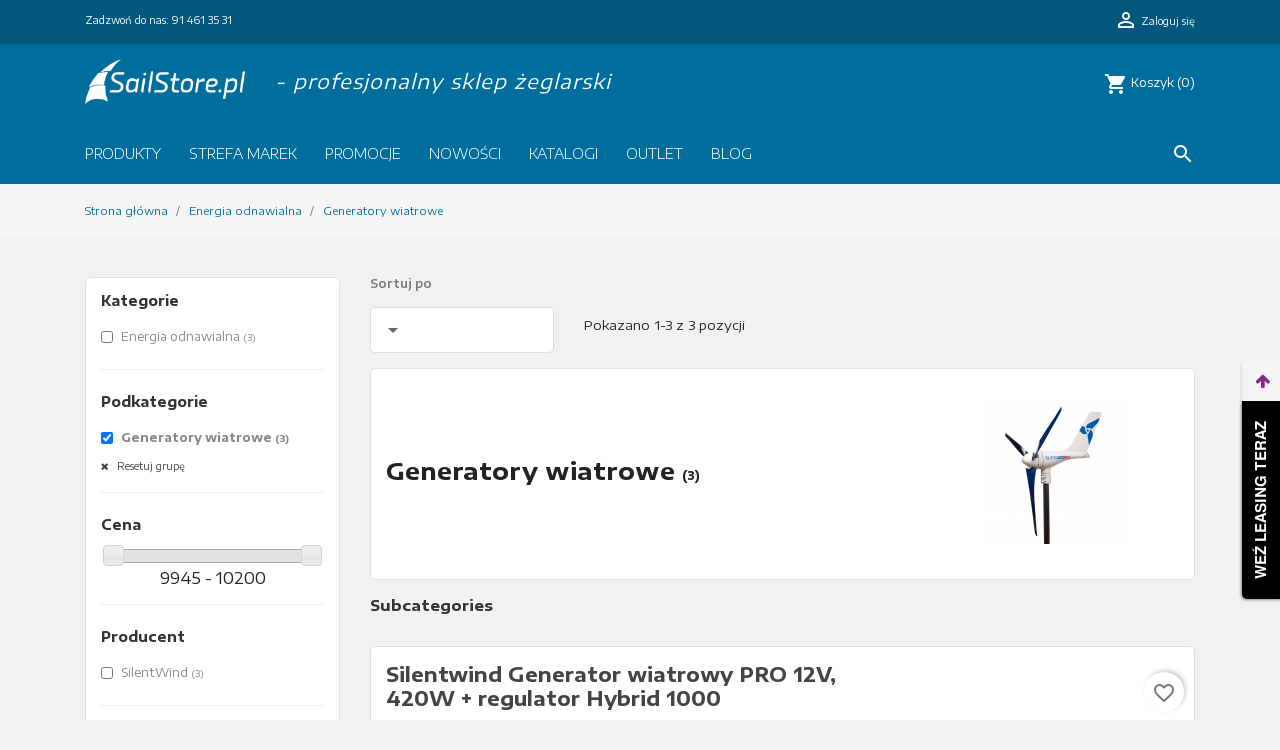

--- FILE ---
content_type: text/html; charset=utf-8
request_url: https://sailstore.pl/41-generatory-wiatrowe
body_size: 21000
content:
<!doctype html>
<html lang="pl">

<head>

    
    
        <style>.async-hide {
                opacity: 0 !important
            } </style>
        <script>(function (a, s, y, n, c, h, i, d, e) {
                s.className += ' ' + y;
                h.start = 1 * new Date;
                h.end = i = function () {
                    s.className = s.className.replace(RegExp(' ?' + y), '')
                };
                (a[n] = a[n] || []).hide = h;
                setTimeout(function () {
                    i();
                    h.end = null
                }, c);
                h.timeout = c;
            })(window, document.documentElement, 'async-hide', 'dataLayer', 4000,
                {'GTM-PP6MRFC': true});</script>
    

    
    
        
    <meta charset="utf-8">


    <meta http-equiv="x-ua-compatible" content="ie=edge">



    <title>Generatory wiatrowe</title>
    <meta name="description" content="Odnawialne źródła energii na jachtach stają się coraz bardziej popularne, a szczególnie poziome turbiny wiatrowe. Nieco popularniejsze są panele solarne, jednak produkcja energii elektrycznej przez wiatry wiejące na otwartym morzu jest równie opłacalna. Zanim jednak zainstaluje się turbinę wiatrową, warto wiedzieć o ich zaletach i wadach.
Elektrownie wiatrowe na jachcie - co warto wiedzieć?
Instalując na jachcie mały generator wiatrowy, trzeba zdawać sobie sprawę z tego, że taki wirnik daje wiele możliwości. Jedną z głównych funkcji jest ładowanie baterii akumulatorów, dlatego też taka elektrownia wiatrowa pozwala na bezpieczne i przyjazne środowisku generowanie energii na jachcie. Zasilanie urządzeń pokładowych na jachcie w ten sposób jest coraz chętniej używane i coraz więcej osób interesuje się tym jakie są wady oraz zalety instalacji.
Zaletami jakie posiada wiatrowy generator prądu są przede wszystkim wysoka trwałość produktu, ponieważ mała turbina wiatrowa pozioma może służyć na jachcie przez wiele lat. Dodatkowo potrzeba bardzo małej prędkości wiatru, żeby nastąpił start. Produkty są wykonane z materiałów, które są odporne na ciężkie warunki atmosferyczne oraz na korozję wywołaną słoną wodą. Do tego wysokiej jakości generator prądu wiatrowy jest cichy i nie hałasuje nadmiernie.
Mała elektrownia wiatrowa pozioma ma również pewne ograniczenia. Warto przede wszystkim zadbać o stabilność konstrukcji. Do tego aby móc dobrze pracować i spełniać swoje zadanie, turbina wiatrowa mała potrzebuje stabilnego wiatru, co oczywiście łączy się ze stabilnością. Należy zadbać również o montaż, ponieważ nie można go zainstalować zbyt nisko, żeby nie był zagrożeniem dla użytkowników jachtu. Jeśli posiadamy panele słoneczne, trzeba też wybrać miejsce, żeby wiatrak nie rzucał na nie cienia.
Na co zwracać uwagę podczas wyboru generatora wiatrowego?
Jeśli ktoś poszukuje elektrowni wiatrowych, wtedy należy wziąć pod uwagę kilka czynników podczas wyboru. Jednym z nich jest głośność pracy generatora, ponieważ jeśli decydujemy się na zakup, zapewne zamierzamy spędzać na jachcie sporo czasu. W zawiązku z tym warto, żeby generator pozyskując energię elektryczną nie wytwarzał zbytniego hałasu. Wiadomo, że nawet najcichszy generator wiatrowy będzie wydawał dźwięk, więc bardziej trzeba zwracać uwagę na to, żeby hałas nie był zbyt nasilony.
Najchętniej jest wybierany generator wiatrowy 12v, chociaż dostępne są różne wersje (np. 24V lub 48V). Trzeba mieć na uwadze, że sam generator nie jest najistotniejszą częścią, chociaż służy do zamiany energii mechanicznej na elektryczną. Jednak najważniejszy jest silnik wiatrowy, czyli wirnik z łopatkami śmigła. To dzięki temu mała elektrownia wiatrowa 12v może efektywnie produkować energię. Jej wydajność również zależy od kształtu śmigła, a także od mocy silnika. Oczywiście ważnymi elementami są też takie elementy jak kontroler i przetwornica.
Istotne jest również zwrócenie uwagi na producenta, ponieważ nie każdy zagwarantuje najwyższą jakość generatora. Polecany jest chociażby portugalski generator Silentwind, czyli generator z niebieskimi śmigłami wykonanymi z włókien węglowych. W ofercie posiadamy generator z hamulcem elektromagnetycznym, a do tego modele mają specjalnie opracowany, aerodynamiczny kształt.
Jachtowy generator wiatrowy - koszty
Mówi się, że energetyka wiatrowa ma na celu nie tylko bardziej ekologiczną produkcję energii, ale również na znacznie niższe koszty. Jednak czy rzeczywiście warto montować generatory wiatrowe poziome na jachcie? Jeśli chodzi o sam generator wiatrowy cena nie jest największym problemem, a dodatkowo producent daje gwarancję na produkt. Oczywiście jeśli na jachcie ma powstać mała elektrownia wiatrowa cena będzie znacznie wyższa, a do tego warto wówczas często żeglować, żeby wiatraki mogły produkować energię. Jeżeli mówimy o takim produkcie jak turbina wiatrowa pozioma cena, którą trzeba zapłacić szybko może się zwrócić, ponieważ taki wiatrak z pewnością podreperuje budżet energetyczny.">
    <meta name="keywords" content="">

    
            <link rel="canonical" href="https://sailstore.pl/41-generatory-wiatrowe">
    


    <meta name="viewport" content="width=device-width, initial-scale=1">



    <link rel="icon" type="image/vnd.microsoft.icon" href="https://sailstore.pl/img/favicon.ico?1534417798">
    <link rel="shortcut icon" type="image/x-icon" href="https://sailstore.pl/img/favicon.ico?1534417798">



      <link rel="stylesheet" href="https://sailstore.pl/themes/sailstore/assets/cache/theme-290b6e573.css" type="text/css" media="all">




    

  <script type="text/javascript">
        var ASPath = "\/modules\/pm_advancedsearch4\/";
        var ASSearchUrl = "https:\/\/sailstore.pl\/module\/pm_advancedsearch4\/advancedsearch4";
        var as4_orderBySalesAsc = "Promocja, od najta\u0144szej";
        var as4_orderBySalesDesc = "Promocja, od najdro\u017cszej";
        var blockwishlistController = "https:\/\/sailstore.pl\/module\/blockwishlist\/action";
        var prestashop = {"cart":{"products":[],"totals":{"total":{"type":"total","label":"Razem","amount":0,"value":"0,00\u00a0PLN"},"total_including_tax":{"type":"total","label":"Suma (brutto)","amount":0,"value":"0,00\u00a0PLN"},"total_excluding_tax":{"type":"total","label":"Suma (netto)","amount":0,"value":"0,00\u00a0PLN"}},"subtotals":{"products":{"type":"products","label":"Produkty","amount":0,"value":"0,00\u00a0PLN"},"discounts":null,"shipping":{"type":"shipping","label":"Wysy\u0142ka","amount":0,"value":""},"tax":{"type":"tax","label":"VAT (wliczony)","amount":0,"value":"0,00\u00a0PLN"}},"products_count":0,"summary_string":"0 sztuk","vouchers":{"allowed":1,"added":[]},"discounts":[],"minimalPurchase":0,"minimalPurchaseRequired":""},"currency":{"id":1,"name":"Z\u0142oty polski","iso_code":"PLN","iso_code_num":"985","sign":"PLN"},"customer":{"lastname":null,"firstname":null,"email":null,"birthday":null,"newsletter":null,"newsletter_date_add":null,"optin":null,"website":null,"company":null,"siret":null,"ape":null,"is_logged":false,"gender":{"type":null,"name":null},"addresses":[]},"country":{"id_zone":"1","id_currency":"0","call_prefix":"48","iso_code":"PL","active":"1","contains_states":"0","need_identification_number":"0","need_zip_code":"1","zip_code_format":"NN-NNN","display_tax_label":"1","name":"Polska","id":14},"language":{"name":"Polski (Polish)","iso_code":"pl","locale":"pl-PL","language_code":"pl","active":"1","is_rtl":"0","date_format_lite":"Y-m-d","date_format_full":"Y-m-d H:i:s","id":1},"page":{"title":"","canonical":"https:\/\/sailstore.pl\/41-generatory-wiatrowe","meta":{"title":"Generatory wiatrowe","description":"Odnawialne \u017ar\u00f3d\u0142a energii na jachtach staj\u0105 si\u0119 coraz bardziej popularne, a szczeg\u00f3lnie poziome turbiny wiatrowe. Nieco popularniejsze s\u0105 panele solarne, jednak produkcja energii elektrycznej przez wiatry wiej\u0105ce na otwartym morzu jest r\u00f3wnie op\u0142acalna. Zanim jednak zainstaluje si\u0119 turbin\u0119 wiatrow\u0105, warto wiedzie\u0107 o ich zaletach i wadach.\nElektrownie wiatrowe na jachcie - co warto wiedzie\u0107?\nInstaluj\u0105c na jachcie ma\u0142y generator wiatrowy, trzeba zdawa\u0107 sobie spraw\u0119 z tego, \u017ce taki wirnik daje wiele mo\u017cliwo\u015bci. Jedn\u0105 z g\u0142\u00f3wnych funkcji jest \u0142adowanie baterii akumulator\u00f3w, dlatego te\u017c taka elektrownia wiatrowa pozwala na bezpieczne i przyjazne \u015brodowisku generowanie energii na jachcie. Zasilanie urz\u0105dze\u0144 pok\u0142adowych na jachcie w ten spos\u00f3b jest coraz ch\u0119tniej u\u017cywane i coraz wi\u0119cej os\u00f3b interesuje si\u0119 tym jakie s\u0105 wady oraz zalety instalacji.\nZaletami jakie posiada wiatrowy generator pr\u0105du s\u0105 przede wszystkim wysoka trwa\u0142o\u015b\u0107 produktu, poniewa\u017c ma\u0142a turbina wiatrowa pozioma mo\u017ce s\u0142u\u017cy\u0107 na jachcie przez wiele lat. Dodatkowo potrzeba bardzo ma\u0142ej pr\u0119dko\u015bci wiatru, \u017ceby nast\u0105pi\u0142 start. Produkty s\u0105 wykonane z materia\u0142\u00f3w, kt\u00f3re s\u0105 odporne na ci\u0119\u017ckie warunki atmosferyczne oraz na korozj\u0119 wywo\u0142an\u0105 s\u0142on\u0105 wod\u0105. Do tego wysokiej jako\u015bci generator pr\u0105du wiatrowy jest cichy i nie ha\u0142asuje nadmiernie.\nMa\u0142a elektrownia wiatrowa pozioma ma r\u00f3wnie\u017c pewne ograniczenia. Warto przede wszystkim zadba\u0107 o stabilno\u015b\u0107 konstrukcji. Do tego aby m\u00f3c dobrze pracowa\u0107 i spe\u0142nia\u0107 swoje zadanie, turbina wiatrowa ma\u0142a potrzebuje stabilnego wiatru, co oczywi\u015bcie \u0142\u0105czy si\u0119 ze stabilno\u015bci\u0105. Nale\u017cy zadba\u0107 r\u00f3wnie\u017c o monta\u017c, poniewa\u017c nie mo\u017cna go zainstalowa\u0107 zbyt nisko, \u017ceby nie by\u0142 zagro\u017ceniem dla u\u017cytkownik\u00f3w jachtu. Je\u015bli posiadamy panele s\u0142oneczne, trzeba te\u017c wybra\u0107 miejsce, \u017ceby wiatrak nie rzuca\u0142 na nie cienia.\nNa co zwraca\u0107 uwag\u0119 podczas wyboru generatora wiatrowego?\nJe\u015bli kto\u015b poszukuje elektrowni wiatrowych, wtedy nale\u017cy wzi\u0105\u0107 pod uwag\u0119 kilka czynnik\u00f3w podczas wyboru. Jednym z nich jest g\u0142o\u015bno\u015b\u0107 pracy generatora, poniewa\u017c je\u015bli decydujemy si\u0119 na zakup, zapewne zamierzamy sp\u0119dza\u0107 na jachcie sporo czasu. W zawi\u0105zku z tym warto, \u017ceby generator pozyskuj\u0105c energi\u0119 elektryczn\u0105 nie wytwarza\u0142 zbytniego ha\u0142asu. Wiadomo, \u017ce nawet najcichszy generator wiatrowy b\u0119dzie wydawa\u0142 d\u017awi\u0119k, wi\u0119c bardziej trzeba zwraca\u0107 uwag\u0119 na to, \u017ceby ha\u0142as nie by\u0142 zbyt nasilony.\nNajch\u0119tniej jest wybierany generator wiatrowy 12v, chocia\u017c dost\u0119pne s\u0105 r\u00f3\u017cne wersje (np. 24V lub 48V). Trzeba mie\u0107 na uwadze, \u017ce sam generator nie jest najistotniejsz\u0105 cz\u0119\u015bci\u0105, chocia\u017c s\u0142u\u017cy do zamiany energii mechanicznej na elektryczn\u0105. Jednak najwa\u017cniejszy jest silnik wiatrowy, czyli wirnik z \u0142opatkami \u015bmig\u0142a. To dzi\u0119ki temu ma\u0142a elektrownia wiatrowa 12v mo\u017ce efektywnie produkowa\u0107 energi\u0119. Jej wydajno\u015b\u0107 r\u00f3wnie\u017c zale\u017cy od kszta\u0142tu \u015bmig\u0142a, a tak\u017ce od mocy silnika. Oczywi\u015bcie wa\u017cnymi elementami s\u0105 te\u017c takie elementy jak kontroler i przetwornica.\nIstotne jest r\u00f3wnie\u017c zwr\u00f3cenie uwagi na producenta, poniewa\u017c nie ka\u017cdy zagwarantuje najwy\u017csz\u0105 jako\u015b\u0107 generatora. Polecany jest chocia\u017cby portugalski generator Silentwind, czyli generator z niebieskimi \u015bmig\u0142ami wykonanymi z w\u0142\u00f3kien w\u0119glowych. W ofercie posiadamy generator z hamulcem elektromagnetycznym, a do tego modele maj\u0105 specjalnie opracowany, aerodynamiczny kszta\u0142t.\nJachtowy generator wiatrowy - koszty\nM\u00f3wi si\u0119, \u017ce energetyka wiatrowa ma na celu nie tylko bardziej ekologiczn\u0105 produkcj\u0119 energii, ale r\u00f3wnie\u017c na znacznie ni\u017csze koszty. Jednak czy rzeczywi\u015bcie warto montowa\u0107 generatory wiatrowe poziome na jachcie? Je\u015bli chodzi o sam generator wiatrowy cena nie jest najwi\u0119kszym problemem, a dodatkowo producent daje gwarancj\u0119 na produkt. Oczywi\u015bcie je\u015bli na jachcie ma powsta\u0107 ma\u0142a elektrownia wiatrowa cena b\u0119dzie znacznie wy\u017csza, a do tego warto w\u00f3wczas cz\u0119sto \u017ceglowa\u0107, \u017ceby wiatraki mog\u0142y produkowa\u0107 energi\u0119. Je\u017celi m\u00f3wimy o takim produkcie jak turbina wiatrowa pozioma cena, kt\u00f3r\u0105 trzeba zap\u0142aci\u0107 szybko mo\u017ce si\u0119 zwr\u00f3ci\u0107, poniewa\u017c taki wiatrak z pewno\u015bci\u0105 podreperuje bud\u017cet energetyczny.","keywords":"","robots":"index"},"page_name":"category","body_classes":{"lang-pl":true,"lang-rtl":false,"country-PL":true,"currency-PLN":true,"layout-left-column":true,"page-category":true,"tax-display-enabled":true,"page-customer-account":false,"category-id-41":true,"category-Generatory wiatrowe":true,"category-id-parent-20":true,"category-depth-level-3":true},"admin_notifications":[],"password-policy":{"feedbacks":{"0":"Bardzo s\u0142abe","1":"S\u0142abe","2":"\u015arednia","3":"Silne","4":"Bardzo silne","Straight rows of keys are easy to guess":"Proste kombinacje klawiszy s\u0105 \u0142atwe do odgadni\u0119cia","Short keyboard patterns are easy to guess":"Proste kombinacje przycisk\u00f3w s\u0105 \u0142atwe do odgadni\u0119cia","Use a longer keyboard pattern with more turns":"U\u017cyj d\u0142u\u017cszej i bardziej skomplikowanej kombinacji przycisk\u00f3w","Repeats like \"aaa\" are easy to guess":"Powt\u00f3rzenia typu \u201eaaa\u201d s\u0105 \u0142atwe do odgadni\u0119cia","Repeats like \"abcabcabc\" are only slightly harder to guess than \"abc\"":"Powt\u00f3rzenia takie jak \u201eabcabcabc\u201d s\u0105 tylko nieco trudniejsze do odgadni\u0119cia ni\u017c \u201eabc\u201d","Sequences like abc or 6543 are easy to guess":"Kombinacje takie jak \u201eabc\u201d lub \u201e6543\u201d s\u0105 \u0142atwe do odgadni\u0119cia","Recent years are easy to guess":"Ostatnie lata s\u0105 \u0142atwe do odgadni\u0119cia","Dates are often easy to guess":"Daty s\u0105 cz\u0119sto \u0142atwe do odgadni\u0119cia","This is a top-10 common password":"To jest 10 najcz\u0119\u015bciej u\u017cywanych hase\u0142","This is a top-100 common password":"To jest 100 najcz\u0119\u015bciej u\u017cywanych hase\u0142","This is a very common password":"To bardzo popularne has\u0142o","This is similar to a commonly used password":"Jest to podobne do powszechnie u\u017cywanego has\u0142a","A word by itself is easy to guess":"Samo s\u0142owo jest \u0142atwe do odgadni\u0119cia","Names and surnames by themselves are easy to guess":"Same imiona i nazwiska s\u0105 \u0142atwe do odgadni\u0119cia","Common names and surnames are easy to guess":"Popularne imiona i nazwiska s\u0105 \u0142atwe do odgadni\u0119cia","Use a few words, avoid common phrases":"U\u017cyj kilku s\u0142\u00f3w, unikaj popularnych zwrot\u00f3w","No need for symbols, digits, or uppercase letters":"Nie potrzebujesz symboli, cyfr ani wielkich liter","Avoid repeated words and characters":"Unikaj powtarzaj\u0105cych si\u0119 s\u0142\u00f3w i znak\u00f3w","Avoid sequences":"Unikaj sekwencji","Avoid recent years":"Unikaj ostatnich lat","Avoid years that are associated with you":"Unikaj lat, kt\u00f3re s\u0105 z Tob\u0105 zwi\u0105zane","Avoid dates and years that are associated with you":"Unikaj dat i lat, kt\u00f3re s\u0105 z Tob\u0105 powi\u0105zane","Capitalization doesn't help very much":"Wielkie litery nie s\u0105 zbytnio pomocne","All-uppercase is almost as easy to guess as all-lowercase":"Wpisywanie wielkich liter jest prawie tak samo \u0142atwe do odgadni\u0119cia jak wpisywanie ma\u0142ych liter","Reversed words aren't much harder to guess":"Odwr\u00f3cone s\u0142owa nie s\u0105 du\u017co trudniejsze do odgadni\u0119cia","Predictable substitutions like '@' instead of 'a' don't help very much":"Przewidywalne zamienniki, takie jak \u201e@\u201d zamiast \u201ea\u201d, nie s\u0105 zbyt pomocne","Add another word or two. Uncommon words are better.":"Dodaj kolejne s\u0142owo lub dwa. Nietypowe s\u0142owa s\u0105 lepsze."}}},"shop":{"name":"Sklep \u017ceglarski - SailStore.pl","logo":"https:\/\/sailstore.pl\/img\/sailstore-logo-1534417710.jpg","stores_icon":"https:\/\/sailstore.pl\/img\/logo_stores.png","favicon":"https:\/\/sailstore.pl\/img\/favicon.ico"},"core_js_public_path":"\/themes\/","urls":{"base_url":"https:\/\/sailstore.pl\/","current_url":"https:\/\/sailstore.pl\/41-generatory-wiatrowe","shop_domain_url":"https:\/\/sailstore.pl","img_ps_url":"https:\/\/sailstore.pl\/img\/","img_cat_url":"https:\/\/sailstore.pl\/img\/c\/","img_lang_url":"https:\/\/sailstore.pl\/img\/l\/","img_prod_url":"https:\/\/sailstore.pl\/img\/p\/","img_manu_url":"https:\/\/sailstore.pl\/img\/m\/","img_sup_url":"https:\/\/sailstore.pl\/img\/su\/","img_ship_url":"https:\/\/sailstore.pl\/img\/s\/","img_store_url":"https:\/\/sailstore.pl\/img\/st\/","img_col_url":"https:\/\/sailstore.pl\/img\/co\/","img_url":"https:\/\/sailstore.pl\/themes\/sailstore\/assets\/img\/","css_url":"https:\/\/sailstore.pl\/themes\/sailstore\/assets\/css\/","js_url":"https:\/\/sailstore.pl\/themes\/sailstore\/assets\/js\/","pic_url":"https:\/\/sailstore.pl\/upload\/","theme_assets":"https:\/\/sailstore.pl\/themes\/sailstore\/assets\/","theme_dir":"https:\/\/sailstore.pl\/themes\/sailstore\/","pages":{"address":"https:\/\/sailstore.pl\/adres","addresses":"https:\/\/sailstore.pl\/adresy","authentication":"https:\/\/sailstore.pl\/logowanie","manufacturer":"https:\/\/sailstore.pl\/index.php?controller=manufacturer","cart":"https:\/\/sailstore.pl\/koszyk","category":"https:\/\/sailstore.pl\/index.php?controller=category","cms":"https:\/\/sailstore.pl\/index.php?controller=cms","contact":"https:\/\/sailstore.pl\/kontakt","discount":"https:\/\/sailstore.pl\/rabaty","guest_tracking":"https:\/\/sailstore.pl\/sledzenie-zamowien-gosci","history":"https:\/\/sailstore.pl\/historia-zamowien","identity":"https:\/\/sailstore.pl\/dane-osobiste","index":"https:\/\/sailstore.pl\/","my_account":"https:\/\/sailstore.pl\/moje-konto","order_confirmation":"https:\/\/sailstore.pl\/potwierdzenie-zamowienia","order_detail":"https:\/\/sailstore.pl\/index.php?controller=order-detail","order_follow":"https:\/\/sailstore.pl\/sledzenie-zamowienia","order":"https:\/\/sailstore.pl\/zam\u00f3wienie","order_return":"https:\/\/sailstore.pl\/index.php?controller=order-return","order_slip":"https:\/\/sailstore.pl\/potwierdzenie-zwrotu","pagenotfound":"https:\/\/sailstore.pl\/nie-znaleziono-strony","password":"https:\/\/sailstore.pl\/odzyskiwanie-hasla","pdf_invoice":"https:\/\/sailstore.pl\/index.php?controller=pdf-invoice","pdf_order_return":"https:\/\/sailstore.pl\/index.php?controller=pdf-order-return","pdf_order_slip":"https:\/\/sailstore.pl\/index.php?controller=pdf-order-slip","prices_drop":"https:\/\/sailstore.pl\/promocje","product":"https:\/\/sailstore.pl\/index.php?controller=product","registration":"https:\/\/sailstore.pl\/index.php?controller=registration","search":"https:\/\/sailstore.pl\/szukaj","sitemap":"https:\/\/sailstore.pl\/Mapa strony","stores":"https:\/\/sailstore.pl\/nasze-sklepy","supplier":"https:\/\/sailstore.pl\/dostawcy","new_products":"https:\/\/sailstore.pl\/nowe-produkty","brands":"https:\/\/sailstore.pl\/index.php?controller=manufacturer","register":"https:\/\/sailstore.pl\/index.php?controller=registration","order_login":"https:\/\/sailstore.pl\/zam\u00f3wienie?login=1"},"alternative_langs":[],"actions":{"logout":"https:\/\/sailstore.pl\/?mylogout="},"no_picture_image":{"bySize":{"small_default":{"url":"https:\/\/sailstore.pl\/img\/p\/pl-default-small_default.jpg","width":98,"height":98},"cart_default":{"url":"https:\/\/sailstore.pl\/img\/p\/pl-default-cart_default.jpg","width":125,"height":125},"home_default":{"url":"https:\/\/sailstore.pl\/img\/p\/pl-default-home_default.jpg","width":250,"height":250},"medium_default":{"url":"https:\/\/sailstore.pl\/img\/p\/pl-default-medium_default.jpg","width":452,"height":452},"large_default":{"url":"https:\/\/sailstore.pl\/img\/p\/pl-default-large_default.jpg","width":800,"height":800}},"small":{"url":"https:\/\/sailstore.pl\/img\/p\/pl-default-small_default.jpg","width":98,"height":98},"medium":{"url":"https:\/\/sailstore.pl\/img\/p\/pl-default-home_default.jpg","width":250,"height":250},"large":{"url":"https:\/\/sailstore.pl\/img\/p\/pl-default-large_default.jpg","width":800,"height":800},"legend":""}},"configuration":{"display_taxes_label":true,"display_prices_tax_incl":true,"is_catalog":false,"show_prices":true,"opt_in":{"partner":true},"quantity_discount":{"type":"price","label":"Cena jednostkowa"},"voucher_enabled":1,"return_enabled":0},"field_required":[],"breadcrumb":{"links":[{"title":"Strona g\u0142\u00f3wna","url":"https:\/\/sailstore.pl\/"},{"title":"Energia odnawialna","url":"https:\/\/sailstore.pl\/20-energia-odnawialna"},{"title":"Generatory wiatrowe","url":"https:\/\/sailstore.pl\/41-generatory-wiatrowe"}],"count":3},"link":{"protocol_link":"https:\/\/","protocol_content":"https:\/\/"},"time":1769537027,"static_token":"1e55f0cc2839e83db0eceaaad8440023","token":"18eabaadba4fc65e145c2c3397567422","debug":false};
        var productsAlreadyTagged = [];
        var removeFromWishlistUrl = "https:\/\/sailstore.pl\/module\/blockwishlist\/action?action=deleteProductFromWishlist";
        var wishlistAddProductToCartUrl = "https:\/\/sailstore.pl\/module\/blockwishlist\/action?action=addProductToCart";
        var wishlistUrl = "https:\/\/sailstore.pl\/module\/blockwishlist\/view";
        var xprt_base_dir = "https:\/\/sailstore.pl\/";
      </script>



    






    
        
        
            <!-- Google Tag Manager -->
            <script>(function (w, d, s, l, i) {
                    w[l] = w[l] || [];
                    w[l].push({
                        'gtm.start':
                            new Date().getTime(), event: 'gtm.js'
                    });
                    var f = d.getElementsByTagName(s)[0],
                        j = d.createElement(s), dl = l != 'dataLayer' ? '&l=' + l : '';
                    j.async = true;
                    j.src =
                        'https://www.googletagmanager.com/gtm.js?id=' + i + dl;
                    f.parentNode.insertBefore(j, f);
                })(window, document, 'script', 'dataLayer', 'GTM-PP6MRFC');</script>
            <!-- End Google Tag Manager -->
        

        
    
    

    

    <script src="https://kit.fontawesome.com/90dd724fe3.js" crossorigin="anonymous"></script>
</head>

<body id="category" class="lang-pl country-pl currency-pln layout-left-column page-category tax-display-enabled category-id-41 category-generatory-wiatrowe category-id-parent-20 category-depth-level-3">


    
    
        <!-- Google Tag Manager (noscript) -->
        <noscript>
            <iframe src="https://www.googletagmanager.com/ns.html?id=GTM-PP6MRFC"
                    height="0" width="0" style="display:none;visibility:hidden"></iframe>
        </noscript>
        <!-- End Google Tag Manager (noscript) -->
    

    


    


<main>
    
            

    <header id="header">
        
            

    <div class="header-banner">
        
    </div>



    <nav class="header-nav">
        <div class="container">
            <div class="d-none d-md-block">

                <div class="row">
                    <div class="col-md-4 col-12">
                        <div id="_desktop_contact_link">
  <div id="contact-link">
                Zadzwoń do nas: <span>91 461 35 31</span>
      </div>
</div>

                    </div>
                    <div class="col-md-8 right-nav">
                        <div id="_desktop_user_info">
  <div class="user-info">
          <a
        href="https://sailstore.pl/moje-konto"
        title="Zaloguj się do swojego konta klienta"
        rel="nofollow"
      >
        <i class="material-icons">&#xE7FF;</i>
        <span class="hidden-sm-down">Zaloguj się</span>
      </a>
      </div>
</div>

                    </div>
                </div>
            </div>

            <div class="d-md-none d-block text-sm-center mobile">

                <div class="top">
                    <div class="float-left" id="menu-icon">
                        <i class="material-icons d-inline">&#xE5D2;</i>
                    </div>
                    <div class="float-right" id="_mobile_cart"></div>
                    <div class="float-right" id="_mobile_user_info"></div>
                </div>

                <div class="top-logo" id="_mobile_logo"></div>
                <div class="clearfix"></div>
            </div>
        </div>
    </nav>



    <div class="header-top">
        <div class="container">

            <div class="d-none d-sm-block">
                <div class="row">
                    <div class="col-2" id="_desktop_logo">
                        <a href="https://sailstore.pl/" class="d-flex align-items-center">
                            <img class="logo img-responsive" src="https://sailstore.pl/img/sailstore-logo-1534417710.jpg" alt="Sklep żeglarski - SailStore.pl" width="160">
                        </a>
                    </div>
                    <div class="d-none d-lg-block col-lg-5 col-xl-4">
                        <h1 class="logo_text">- profesjonalny sklep żeglarski</h1>
                    </div>
                    <div class="col-6 col-md-2 ml-md-auto d-flex align-items-center justify-content-end">
                        <div id="_desktop_cart">
  <div class="blockcart cart-preview inactive" data-refresh-url="//sailstore.pl/module/ps_shoppingcart/ajax">
    <div class="header">
              <i class="material-icons shopping-cart">shopping_cart</i>
        <span class="hidden-sm-down">Koszyk</span>
        <span class="cart-products-count">(0)</span>
          </div>
  </div>
</div>

                    </div>
                </div>
            </div>
            
            <div class="row">
                <div class="col-12 position-static">
                    <div class="row headerTop__menu">
                            

<div class="menu col-lg-9 col-md-7 js-top-menu position-static d-none d-sm-flex align-items-center"
     id="_desktop_top_menu">
    
    

                <ul class="top-menu"
            id="top-menu" data-depth="0">

                            <li class="category" id="category-2"
                    data-depth-id="0">
                                        <a
                            class="dropdown-item"
                            href="https://sailstore.pl/" data-depth="0"
                                                >
                                                                                                                                            <span class="float-right hidden-md-up d-block d-sm-none">
                                    <span data-target="#top_sub_menu_51244" data-toggle="collapse"
                                          class="navbar-toggler collapse-icons collapsed" aria-expanded="false">
                                      <i class="material-icons add">&#xE313;</i>
                                      <i class="material-icons remove">&#xE316;</i>
                                    </span>
                                  </span>
                                                                            Produkty
                    </a>

                                                                        <div  class="popover sub-menu js-sub-menu collapse"                                    id="top_sub_menu_51244" aria-expanded="false">
                                
    

                <ul class="top-menu d-md-flex flex-md-column"
             data-depth="1">

                            <li class="category" id="category-24"
                    data-depth-id="1">
                                        <a
                            class="dropdown-item dropdown-submenu"
                            href="https://sailstore.pl/24-elektronika-jachtowa" data-depth="1"
                                                >
                                                                                                                                            <span class="float-right hidden-md-up d-block d-sm-none">
                                    <span data-target="#top_sub_menu_98138" data-toggle="collapse"
                                          class="navbar-toggler collapse-icons collapsed" aria-expanded="false">
                                      <i class="material-icons add">&#xE313;</i>
                                      <i class="material-icons remove">&#xE316;</i>
                                    </span>
                                  </span>
                                                                            Elektronika jachtowa
                    </a>

                                                                        <div  class="collapse"                                    id="top_sub_menu_98138" aria-expanded="false">
                                
    

         <div class="col-md-6">        <ul class="top-menu row"
             data-depth="2">

                            <li class="category" id="category-63"
                    data-depth-id="2">
                                        <a
                            class="dropdown-item"
                            href="https://sailstore.pl/63-wyswietlacze-wielofunkcyjne" data-depth="2"
                                                >
                                                                                                                                                            Wyświetlacze wielofunkcyjne
                    </a>

                    
                </li>
                                                            <div  class="collapse"                                id="top_sub_menu_35818">
                            
    
                        </div>
                                                                <li class="category" id="category-68"
                    data-depth-id="2">
                                        <a
                            class="dropdown-item"
                            href="https://sailstore.pl/68-autopiloty" data-depth="2"
                                                >
                                                                                                                                                            Autopiloty
                    </a>

                    
                </li>
                                                            <div  class="collapse"                                id="top_sub_menu_16347">
                            
    
                        </div>
                                                                <li class="category" id="category-66"
                    data-depth-id="2">
                                        <a
                            class="dropdown-item"
                            href="https://sailstore.pl/66-radary" data-depth="2"
                                                >
                                                                                                                                                            Radary
                    </a>

                    
                </li>
                                                            <div  class="collapse"                                id="top_sub_menu_17596">
                            
    
                        </div>
                                                                <li class="category" id="category-67"
                    data-depth-id="2">
                                        <a
                            class="dropdown-item"
                            href="https://sailstore.pl/67-instrumenty-nawigacyjne" data-depth="2"
                                                >
                                                                                                                                                            Instrumenty nawigacyjne
                    </a>

                    
                </li>
                                                            <div  class="collapse"                                id="top_sub_menu_66293">
                            
    
                        </div>
                                                                <li class="category" id="category-64"
                    data-depth-id="2">
                                        <a
                            class="dropdown-item"
                            href="https://sailstore.pl/64-sonary-i-echosondy-" data-depth="2"
                                                >
                                                                                                                                                            Sonary i Echosondy
                    </a>

                    
                </li>
                                                            <div  class="collapse"                                id="top_sub_menu_8624">
                            
    
                        </div>
                                                                <li class="category" id="category-73"
                    data-depth-id="2">
                                        <a
                            class="dropdown-item"
                            href="https://sailstore.pl/73-przetworniki-i-czujniki" data-depth="2"
                                                >
                                                                                                                                                            Przetworniki i czujniki
                    </a>

                    
                </li>
                                                            <div  class="collapse"                                id="top_sub_menu_52617">
                            
    
                        </div>
                                                                <li class="category" id="category-305"
                    data-depth-id="2">
                                        <a
                            class="dropdown-item"
                            href="https://sailstore.pl/305-zasilanie-jachtu-z-ladu" data-depth="2"
                                                >
                                                                                                                                                            Zasilanie jachtu z lądu
                    </a>

                    
                </li>
                                                            <div  class="collapse"                                id="top_sub_menu_76639">
                            
    
                        </div>
                                                                <li class="category" id="category-69"
                    data-depth-id="2">
                                        <a
                            class="dropdown-item"
                            href="https://sailstore.pl/69-kamery-termowizja" data-depth="2"
                                                >
                                                                                                                                                            Kamery / Termowizja
                    </a>

                    
                </li>
                                                            <div  class="collapse"                                id="top_sub_menu_32958">
                            
    
                        </div>
                                                                <li class="category" id="category-72"
                    data-depth-id="2">
                                        <a
                            class="dropdown-item"
                            href="https://sailstore.pl/72-kompasy-" data-depth="2"
                                                >
                                                                                                                                                            Kompasy
                    </a>

                    
                </li>
                                                            <div  class="collapse"                                id="top_sub_menu_86237">
                            
    
                        </div>
                                                                <li class="category" id="category-141"
                    data-depth-id="2">
                                        <a
                            class="dropdown-item"
                            href="https://sailstore.pl/141-morskie-komputery-nawigacyjne" data-depth="2"
                                                >
                                                                                                                                                            Morskie komputery nawigacyjne
                    </a>

                    
                </li>
                                                            <div  class="collapse"                                id="top_sub_menu_93467">
                            
    
                        </div>
                                                                <li class="category" id="category-196"
                    data-depth-id="2">
                                        <a
                            class="dropdown-item"
                            href="https://sailstore.pl/196-kompresory" data-depth="2"
                                                >
                                                Kompresory
                    </a>

                    
                </li>
                                                                                <li class="category" id="category-120"
                    data-depth-id="2">
                                        <a
                            class="dropdown-item"
                            href="https://sailstore.pl/120-siec-na-pokladzie" data-depth="2"
                                                >
                                                                                                                                                            Sieć na pokładzie
                    </a>

                    
                </li>
                                                            <div  class="collapse"                                id="top_sub_menu_2570">
                            
    
                        </div>
                                                                <li class="category" id="category-26"
                    data-depth-id="2">
                                        <a
                            class="dropdown-item"
                            href="https://sailstore.pl/26-elektroniczne-mapy" data-depth="2"
                                                >
                                                Elektroniczne mapy
                    </a>

                    
                </li>
                                                                
        </ul>
        </div>
    
                            </div>
                                            
                </li>
                                            <li class="category" id="category-12"
                    data-depth-id="1">
                                        <a
                            class="dropdown-item dropdown-submenu"
                            href="https://sailstore.pl/12-elektrotechnika-jachtowa" data-depth="1"
                                                >
                                                                                                                                            <span class="float-right hidden-md-up d-block d-sm-none">
                                    <span data-target="#top_sub_menu_21326" data-toggle="collapse"
                                          class="navbar-toggler collapse-icons collapsed" aria-expanded="false">
                                      <i class="material-icons add">&#xE313;</i>
                                      <i class="material-icons remove">&#xE316;</i>
                                    </span>
                                  </span>
                                                                            Elektrotechnika jachtowa
                    </a>

                                                                        <div  class="collapse"                                    id="top_sub_menu_21326" aria-expanded="false">
                                
    

         <div class="col-md-6">        <ul class="top-menu row"
             data-depth="2">

                            <li class="category" id="category-30"
                    data-depth-id="2">
                                        <a
                            class="dropdown-item"
                            href="https://sailstore.pl/30-akumulatory" data-depth="2"
                                                >
                                                                                                                                                            Akumulatory
                    </a>

                    
                </li>
                                                            <div  class="collapse"                                id="top_sub_menu_53198">
                            
    
                        </div>
                                                                <li class="category" id="category-322"
                    data-depth-id="2">
                                        <a
                            class="dropdown-item"
                            href="https://sailstore.pl/322-bezpieczniki-i-uchwyty-" data-depth="2"
                                                >
                                                                                                                                                            Bezpieczniki i uchwyty
                    </a>

                    
                </li>
                                                            <div  class="collapse"                                id="top_sub_menu_33599">
                            
    
                        </div>
                                                                <li class="category" id="category-373"
                    data-depth-id="2">
                                        <a
                            class="dropdown-item"
                            href="https://sailstore.pl/373-centralki-skrzynki-podlaczeniowe" data-depth="2"
                                                >
                                                Centralki, skrzynki podłączeniowe
                    </a>

                    
                </li>
                                                                                <li class="category" id="category-325"
                    data-depth-id="2">
                                        <a
                            class="dropdown-item"
                            href="https://sailstore.pl/325-szyny-dystrybucyjne-i-oslony" data-depth="2"
                                                >
                                                Szyny dystrybucyjne i osłony
                    </a>

                    
                </li>
                                                                                <li class="category" id="category-316"
                    data-depth-id="2">
                                        <a
                            class="dropdown-item"
                            href="https://sailstore.pl/316-przelaczniki-i-gniazda" data-depth="2"
                                                >
                                                                                                                                                            Przełączniki i gniazda
                    </a>

                    
                </li>
                                                            <div  class="collapse"                                id="top_sub_menu_37882">
                            
    
                        </div>
                                                                <li class="category" id="category-29"
                    data-depth-id="2">
                                        <a
                            class="dropdown-item"
                            href="https://sailstore.pl/29-systemy-zarzadzania-zasobami" data-depth="2"
                                                >
                                                Systemy zarządzania zasobami
                    </a>

                    
                </li>
                                                                                <li class="category" id="category-31"
                    data-depth-id="2">
                                        <a
                            class="dropdown-item"
                            href="https://sailstore.pl/31-generatory-spalinowe" data-depth="2"
                                                >
                                                Generatory spalinowe
                    </a>

                    
                </li>
                                                                                <li class="category" id="category-32"
                    data-depth-id="2">
                                        <a
                            class="dropdown-item"
                            href="https://sailstore.pl/32-ladowarki-do-akumulatora" data-depth="2"
                                                >
                                                                                                                                                            Ładowarki do akumulatora
                    </a>

                    
                </li>
                                                            <div  class="collapse"                                id="top_sub_menu_33386">
                            
    
                        </div>
                                                                <li class="category" id="category-330"
                    data-depth-id="2">
                                        <a
                            class="dropdown-item"
                            href="https://sailstore.pl/330-panele-elektryczne" data-depth="2"
                                                >
                                                                                                                                                            Panele elektryczne
                    </a>

                    
                </li>
                                                            <div  class="collapse"                                id="top_sub_menu_6827">
                            
    
                        </div>
                                                                <li class="category" id="category-33"
                    data-depth-id="2">
                                        <a
                            class="dropdown-item"
                            href="https://sailstore.pl/33-przetwornice-napiecia" data-depth="2"
                                                >
                                                                                                                                                            Przetwornice napięcia
                    </a>

                    
                </li>
                                                            <div  class="collapse"                                id="top_sub_menu_10805">
                            
    
                        </div>
                                                                <li class="category" id="category-34"
                    data-depth-id="2">
                                        <a
                            class="dropdown-item"
                            href="https://sailstore.pl/34-konwertery-dc-dc" data-depth="2"
                                                >
                                                                                                                                                            Konwertery DC-DC
                    </a>

                    
                </li>
                                                            <div  class="collapse"                                id="top_sub_menu_48734">
                            
    
                        </div>
                                                                <li class="category" id="category-207"
                    data-depth-id="2">
                                        <a
                            class="dropdown-item"
                            href="https://sailstore.pl/207-transformatory-izolacyjne" data-depth="2"
                                                >
                                                Transformatory izolacyjne
                    </a>

                    
                </li>
                                                                                <li class="category" id="category-352"
                    data-depth-id="2">
                                        <a
                            class="dropdown-item"
                            href="https://sailstore.pl/352-liczniki-kwh" data-depth="2"
                                                >
                                                Liczniki kWh
                    </a>

                    
                </li>
                                                                                <li class="category" id="category-35"
                    data-depth-id="2">
                                        <a
                            class="dropdown-item"
                            href="https://sailstore.pl/35-kable" data-depth="2"
                                                >
                                                Kable
                    </a>

                    
                </li>
                                                                                <li class="category" id="category-37"
                    data-depth-id="2">
                                        <a
                            class="dropdown-item"
                            href="https://sailstore.pl/37-akcesoria" data-depth="2"
                                                >
                                                Akcesoria
                    </a>

                    
                </li>
                                                                
        </ul>
        </div>
    
                            </div>
                                            
                </li>
                                            <li class="category" id="category-25"
                    data-depth-id="1">
                                        <a
                            class="dropdown-item dropdown-submenu"
                            href="https://sailstore.pl/25-komunikacja" data-depth="1"
                                                >
                                                                                                                                            <span class="float-right hidden-md-up d-block d-sm-none">
                                    <span data-target="#top_sub_menu_89651" data-toggle="collapse"
                                          class="navbar-toggler collapse-icons collapsed" aria-expanded="false">
                                      <i class="material-icons add">&#xE313;</i>
                                      <i class="material-icons remove">&#xE316;</i>
                                    </span>
                                  </span>
                                                                            Komunikacja
                    </a>

                                                                        <div  class="collapse"                                    id="top_sub_menu_89651" aria-expanded="false">
                                
    

         <div class="col-md-6">        <ul class="top-menu row"
             data-depth="2">

                            <li class="category" id="category-75"
                    data-depth-id="2">
                                        <a
                            class="dropdown-item"
                            href="https://sailstore.pl/75-radiokomunikacja" data-depth="2"
                                                >
                                                                                                                                                            Radiokomunikacja
                    </a>

                    
                </li>
                                                            <div  class="collapse"                                id="top_sub_menu_58475">
                            
    
                        </div>
                                                                <li class="category" id="category-77"
                    data-depth-id="2">
                                        <a
                            class="dropdown-item"
                            href="https://sailstore.pl/77-anteny-tvgpswi-filte" data-depth="2"
                                                >
                                                                                                                                                            Anteny TV/GPS/WI-FI/LTE
                    </a>

                    
                </li>
                                                            <div  class="collapse"                                id="top_sub_menu_27242">
                            
    
                        </div>
                                                                <li class="category" id="category-94"
                    data-depth-id="2">
                                        <a
                            class="dropdown-item"
                            href="https://sailstore.pl/94-lacznosc-satelitarna" data-depth="2"
                                                >
                                                Łączność satelitarna
                    </a>

                    
                </li>
                                                                
        </ul>
        </div>
    
                            </div>
                                            
                </li>
                                            <li class="category" id="category-20"
                    data-depth-id="1">
                                        <a
                            class="dropdown-item dropdown-submenu"
                            href="https://sailstore.pl/20-energia-odnawialna" data-depth="1"
                                                >
                                                                                                                                            <span class="float-right hidden-md-up d-block d-sm-none">
                                    <span data-target="#top_sub_menu_53201" data-toggle="collapse"
                                          class="navbar-toggler collapse-icons collapsed" aria-expanded="false">
                                      <i class="material-icons add">&#xE313;</i>
                                      <i class="material-icons remove">&#xE316;</i>
                                    </span>
                                  </span>
                                                                            Energia odnawialna
                    </a>

                                                                        <div  class="collapse"                                    id="top_sub_menu_53201" aria-expanded="false">
                                
    

         <div class="col-md-6">        <ul class="top-menu row"
             data-depth="2">

                            <li class="category" id="category-38"
                    data-depth-id="2">
                                        <a
                            class="dropdown-item"
                            href="https://sailstore.pl/38-panele-sloneczne" data-depth="2"
                                                >
                                                                                                                                                            Panele słoneczne
                    </a>

                    
                </li>
                                                            <div  class="collapse"                                id="top_sub_menu_17392">
                            
    
                        </div>
                                                                <li class="category current " id="category-41"
                    data-depth-id="2">
                                        <a
                            class="dropdown-item"
                            href="https://sailstore.pl/41-generatory-wiatrowe" data-depth="2"
                                                >
                                                Generatory wiatrowe
                    </a>

                    
                </li>
                                                                                <li class="category" id="category-42"
                    data-depth-id="2">
                                        <a
                            class="dropdown-item"
                            href="https://sailstore.pl/42-hydrogeneratory-i-akcesoria" data-depth="2"
                                                >
                                                Hydrogeneratory i akcesoria
                    </a>

                    
                </li>
                                                                                <li class="category" id="category-146"
                    data-depth-id="2">
                                        <a
                            class="dropdown-item"
                            href="https://sailstore.pl/146-regulatory-do-fotowoltaiki-mppt" data-depth="2"
                                                >
                                                Regulatory do fotowoltaiki MPPT
                    </a>

                    
                </li>
                                                                                <li class="category" id="category-354"
                    data-depth-id="2">
                                        <a
                            class="dropdown-item"
                            href="https://sailstore.pl/354-akcesoria" data-depth="2"
                                                >
                                                Akcesoria
                    </a>

                    
                </li>
                                                                
        </ul>
        </div>
    
                            </div>
                                            
                </li>
                                            <li class="category" id="category-21"
                    data-depth-id="1">
                                        <a
                            class="dropdown-item dropdown-submenu"
                            href="https://sailstore.pl/21-komfort-na-pokladzie" data-depth="1"
                                                >
                                                                                                                                            <span class="float-right hidden-md-up d-block d-sm-none">
                                    <span data-target="#top_sub_menu_73607" data-toggle="collapse"
                                          class="navbar-toggler collapse-icons collapsed" aria-expanded="false">
                                      <i class="material-icons add">&#xE313;</i>
                                      <i class="material-icons remove">&#xE316;</i>
                                    </span>
                                  </span>
                                                                            Komfort na pokładzie
                    </a>

                                                                        <div  class="collapse"                                    id="top_sub_menu_73607" aria-expanded="false">
                                
    

         <div class="col-md-6">        <ul class="top-menu row"
             data-depth="2">

                            <li class="category" id="category-43"
                    data-depth-id="2">
                                        <a
                            class="dropdown-item"
                            href="https://sailstore.pl/43-lodowki-do-lodzi" data-depth="2"
                                                >
                                                Lodówki do łodzi
                    </a>

                    
                </li>
                                                                                <li class="category" id="category-98"
                    data-depth-id="2">
                                        <a
                            class="dropdown-item"
                            href="https://sailstore.pl/98-ogrzewanie-klimatyzacja" data-depth="2"
                                                >
                                                Ogrzewanie / klimatyzacja
                    </a>

                    
                </li>
                                                                                <li class="category" id="category-114"
                    data-depth-id="2">
                                        <a
                            class="dropdown-item"
                            href="https://sailstore.pl/114-trapy-i-akcesoria" data-depth="2"
                                                >
                                                Trapy i akcesoria
                    </a>

                    
                </li>
                                                                                <li class="category" id="category-48"
                    data-depth-id="2">
                                        <a
                            class="dropdown-item"
                            href="https://sailstore.pl/48-mocowania-i-okucia" data-depth="2"
                                                >
                                                                                                                                                            Mocowania i okucia
                    </a>

                    
                </li>
                                                            <div  class="collapse"                                id="top_sub_menu_12086">
                            
    
                        </div>
                                                
        </ul>
        </div>
    
                            </div>
                                            
                </li>
                                            <li class="category" id="category-385"
                    data-depth-id="1">
                                        <a
                            class="dropdown-item dropdown-submenu"
                            href="https://sailstore.pl/385-napedy-elektryczne" data-depth="1"
                                                >
                                                                                                                                            <span class="float-right hidden-md-up d-block d-sm-none">
                                    <span data-target="#top_sub_menu_53389" data-toggle="collapse"
                                          class="navbar-toggler collapse-icons collapsed" aria-expanded="false">
                                      <i class="material-icons add">&#xE313;</i>
                                      <i class="material-icons remove">&#xE316;</i>
                                    </span>
                                  </span>
                                                                            Napędy elektryczne
                    </a>

                                                                        <div  class="collapse"                                    id="top_sub_menu_53389" aria-expanded="false">
                                
    

         <div class="col-md-6">        <ul class="top-menu row"
             data-depth="2">

                            <li class="category" id="category-389"
                    data-depth-id="2">
                                        <a
                            class="dropdown-item"
                            href="https://sailstore.pl/389-silniki-torqeedo" data-depth="2"
                                                >
                                                                                                                                                            Silniki Torqeedo
                    </a>

                    
                </li>
                                                            <div  class="collapse"                                id="top_sub_menu_64182">
                            
    
                        </div>
                                                                <li class="category" id="category-391"
                    data-depth-id="2">
                                        <a
                            class="dropdown-item"
                            href="https://sailstore.pl/391-silniki-epropulsion" data-depth="2"
                                                >
                                                                                                                                                            Silniki ePropulsion
                    </a>

                    
                </li>
                                                            <div  class="collapse"                                id="top_sub_menu_86313">
                            
    
                        </div>
                                                                <li class="category" id="category-404"
                    data-depth-id="2">
                                        <a
                            class="dropdown-item"
                            href="https://sailstore.pl/404-rim-drive-technology" data-depth="2"
                                                >
                                                                                                                                                            Rim Drive Technology
                    </a>

                    
                </li>
                                                            <div  class="collapse"                                id="top_sub_menu_85120">
                            
    
                        </div>
                                                                <li class="category" id="category-402"
                    data-depth-id="2">
                                        <a
                            class="dropdown-item"
                            href="https://sailstore.pl/402-silniki-lowrance" data-depth="2"
                                                >
                                                Silniki Lowrance
                    </a>

                    
                </li>
                                                                                <li class="category" id="category-403"
                    data-depth-id="2">
                                        <a
                            class="dropdown-item"
                            href="https://sailstore.pl/403-silniki-garmin" data-depth="2"
                                                >
                                                Silniki Garmin
                    </a>

                    
                </li>
                                                                
        </ul>
        </div>
    
                            </div>
                                            
                </li>
                                            <li class="category" id="category-22"
                    data-depth-id="1">
                                        <a
                            class="dropdown-item dropdown-submenu"
                            href="https://sailstore.pl/22-systemy-audio" data-depth="1"
                                                >
                                                                                                                                            <span class="float-right hidden-md-up d-block d-sm-none">
                                    <span data-target="#top_sub_menu_69804" data-toggle="collapse"
                                          class="navbar-toggler collapse-icons collapsed" aria-expanded="false">
                                      <i class="material-icons add">&#xE313;</i>
                                      <i class="material-icons remove">&#xE316;</i>
                                    </span>
                                  </span>
                                                                            Systemy audio
                    </a>

                                                                        <div  class="collapse"                                    id="top_sub_menu_69804" aria-expanded="false">
                                
    

         <div class="col-md-6">        <ul class="top-menu row"
             data-depth="2">

                            <li class="category" id="category-55"
                    data-depth-id="2">
                                        <a
                            class="dropdown-item"
                            href="https://sailstore.pl/55-morskie-systemy-audio" data-depth="2"
                                                >
                                                                                                                                                            Morskie systemy audio
                    </a>

                    
                </li>
                                                            <div  class="collapse"                                id="top_sub_menu_30408">
                            
    
                        </div>
                                                                <li class="category" id="category-56"
                    data-depth-id="2">
                                        <a
                            class="dropdown-item"
                            href="https://sailstore.pl/56-glosniki-morskie" data-depth="2"
                                                >
                                                                                                                                                            Głośniki morskie
                    </a>

                    
                </li>
                                                            <div  class="collapse"                                id="top_sub_menu_11811">
                            
    
                        </div>
                                                                <li class="category" id="category-426"
                    data-depth-id="2">
                                        <a
                            class="dropdown-item"
                            href="https://sailstore.pl/426-subwoofery-morskie" data-depth="2"
                                                >
                                                                                                                                                            Subwoofery morskie
                    </a>

                    
                </li>
                                                            <div  class="collapse"                                id="top_sub_menu_35906">
                            
    
                        </div>
                                                                <li class="category" id="category-418"
                    data-depth-id="2">
                                        <a
                            class="dropdown-item"
                            href="https://sailstore.pl/418-wzmacniacze-morskie" data-depth="2"
                                                >
                                                                                                                                                            Wzmacniacze morskie
                    </a>

                    
                </li>
                                                            <div  class="collapse"                                id="top_sub_menu_93012">
                            
    
                        </div>
                                                                <li class="category" id="category-437"
                    data-depth-id="2">
                                        <a
                            class="dropdown-item"
                            href="https://sailstore.pl/437-piloty-zdalnego-sterowana" data-depth="2"
                                                >
                                                Piloty zdalnego sterowana
                    </a>

                    
                </li>
                                                                
        </ul>
        </div>
    
                            </div>
                                            
                </li>
                                            <li class="category" id="category-23"
                    data-depth-id="1">
                                        <a
                            class="dropdown-item dropdown-submenu"
                            href="https://sailstore.pl/23-oswietlenie-jachtowe" data-depth="1"
                                                >
                                                                                                                                            <span class="float-right hidden-md-up d-block d-sm-none">
                                    <span data-target="#top_sub_menu_89033" data-toggle="collapse"
                                          class="navbar-toggler collapse-icons collapsed" aria-expanded="false">
                                      <i class="material-icons add">&#xE313;</i>
                                      <i class="material-icons remove">&#xE316;</i>
                                    </span>
                                  </span>
                                                                            Oświetlenie jachtowe
                    </a>

                                                                        <div  class="collapse"                                    id="top_sub_menu_89033" aria-expanded="false">
                                
    

         <div class="col-md-6">        <ul class="top-menu row"
             data-depth="2">

                            <li class="category" id="category-59"
                    data-depth-id="2">
                                        <a
                            class="dropdown-item"
                            href="https://sailstore.pl/59-oswietlenie-kabinowe" data-depth="2"
                                                >
                                                Oświetlenie kabinowe
                    </a>

                    
                </li>
                                                                                <li class="category" id="category-60"
                    data-depth-id="2">
                                        <a
                            class="dropdown-item"
                            href="https://sailstore.pl/60-oswietlenie-pokladowe" data-depth="2"
                                                >
                                                Oświetlenie pokładowe
                    </a>

                    
                </li>
                                                                                <li class="category" id="category-61"
                    data-depth-id="2">
                                        <a
                            class="dropdown-item"
                            href="https://sailstore.pl/61-oswietlenie-nawigacyjne" data-depth="2"
                                                >
                                                                                                                                                            Oświetlenie nawigacyjne
                    </a>

                    
                </li>
                                                            <div  class="collapse"                                id="top_sub_menu_54636">
                            
    
                        </div>
                                                                <li class="category" id="category-62"
                    data-depth-id="2">
                                        <a
                            class="dropdown-item"
                            href="https://sailstore.pl/62-oswietlenie-podwodne" data-depth="2"
                                                >
                                                Oświetlenie podwodne
                    </a>

                    
                </li>
                                                                                <li class="category" id="category-358"
                    data-depth-id="2">
                                        <a
                            class="dropdown-item"
                            href="https://sailstore.pl/358-szperacze-reflektory" data-depth="2"
                                                >
                                                Szperacze, reflektory
                    </a>

                    
                </li>
                                                                                <li class="category" id="category-357"
                    data-depth-id="2">
                                        <a
                            class="dropdown-item"
                            href="https://sailstore.pl/357-zarowki-i-wklady-led" data-depth="2"
                                                >
                                                Żarówki i wkłady LED
                    </a>

                    
                </li>
                                                                                <li class="category" id="category-139"
                    data-depth-id="2">
                                        <a
                            class="dropdown-item"
                            href="https://sailstore.pl/139-akcesoria-do-swiatel" data-depth="2"
                                                >
                                                Akcesoria do świateł
                    </a>

                    
                </li>
                                                                
        </ul>
        </div>
    
                            </div>
                                            
                </li>
                                            <li class="category" id="category-27"
                    data-depth-id="1">
                                        <a
                            class="dropdown-item dropdown-submenu"
                            href="https://sailstore.pl/27-bezpieczenstwo-na-jachcie" data-depth="1"
                                                >
                                                                                                                                            <span class="float-right hidden-md-up d-block d-sm-none">
                                    <span data-target="#top_sub_menu_60252" data-toggle="collapse"
                                          class="navbar-toggler collapse-icons collapsed" aria-expanded="false">
                                      <i class="material-icons add">&#xE313;</i>
                                      <i class="material-icons remove">&#xE316;</i>
                                    </span>
                                  </span>
                                                                            Bezpieczeństwo na jachcie
                    </a>

                                                                        <div  class="collapse"                                    id="top_sub_menu_60252" aria-expanded="false">
                                
    

         <div class="col-md-6">        <ul class="top-menu row"
             data-depth="2">

                            <li class="category" id="category-83"
                    data-depth-id="2">
                                        <a
                            class="dropdown-item"
                            href="https://sailstore.pl/83-systemy-alarmowe" data-depth="2"
                                                >
                                                Systemy alarmowe
                    </a>

                    
                </li>
                                                                                <li class="category" id="category-142"
                    data-depth-id="2">
                                        <a
                            class="dropdown-item"
                            href="https://sailstore.pl/142-sejfy" data-depth="2"
                                                >
                                                Sejfy
                    </a>

                    
                </li>
                                                                                <li class="category" id="category-195"
                    data-depth-id="2">
                                        <a
                            class="dropdown-item"
                            href="https://sailstore.pl/195-sygnaly-dzwiekowe" data-depth="2"
                                                >
                                                Sygnały dźwiękowe
                    </a>

                    
                </li>
                                                                
        </ul>
        </div>
    
                            </div>
                                            
                </li>
                                            <li class="category" id="category-28"
                    data-depth-id="1">
                                        <a
                            class="dropdown-item dropdown-submenu"
                            href="https://sailstore.pl/28-osprzet-pokladowy" data-depth="1"
                                                >
                                                                                                                                            <span class="float-right hidden-md-up d-block d-sm-none">
                                    <span data-target="#top_sub_menu_90820" data-toggle="collapse"
                                          class="navbar-toggler collapse-icons collapsed" aria-expanded="false">
                                      <i class="material-icons add">&#xE313;</i>
                                      <i class="material-icons remove">&#xE316;</i>
                                    </span>
                                  </span>
                                                                            Osprzęt pokładowy
                    </a>

                                                                        <div  class="collapse"                                    id="top_sub_menu_90820" aria-expanded="false">
                                
    

         <div class="col-md-6">        <ul class="top-menu row"
             data-depth="2">

                            <li class="category" id="category-125"
                    data-depth-id="2">
                                        <a
                            class="dropdown-item"
                            href="https://sailstore.pl/125-bloczki-jachtowe" data-depth="2"
                                                >
                                                                                                                                                            Bloczki jachtowe
                    </a>

                    
                </li>
                                                            <div  class="collapse"                                id="top_sub_menu_32839">
                            
    
                        </div>
                                                                <li class="category" id="category-167"
                    data-depth-id="2">
                                        <a
                            class="dropdown-item"
                            href="https://sailstore.pl/167-bakisty" data-depth="2"
                                                >
                                                Bakisty
                    </a>

                    
                </li>
                                                                                <li class="category" id="category-378"
                    data-depth-id="2">
                                        <a
                            class="dropdown-item"
                            href="https://sailstore.pl/378-drabinki-do-lodzi" data-depth="2"
                                                >
                                                Drabinki do łodzi
                    </a>

                    
                </li>
                                                                                <li class="category" id="category-166"
                    data-depth-id="2">
                                        <a
                            class="dropdown-item"
                            href="https://sailstore.pl/166-dulki" data-depth="2"
                                                >
                                                Dulki
                    </a>

                    
                </li>
                                                                                <li class="category" id="category-122"
                    data-depth-id="2">
                                        <a
                            class="dropdown-item"
                            href="https://sailstore.pl/122-kabestany" data-depth="2"
                                                >
                                                Kabestany
                    </a>

                    
                </li>
                                                                                <li class="category" id="category-87"
                    data-depth-id="2">
                                        <a
                            class="dropdown-item"
                            href="https://sailstore.pl/87-knagi-i-kluzy" data-depth="2"
                                                >
                                                                                                                                                            Knagi i kluzy
                    </a>

                    
                </li>
                                                            <div  class="collapse"                                id="top_sub_menu_77912">
                            
    
                        </div>
                                                                <li class="category" id="category-334"
                    data-depth-id="2">
                                        <a
                            class="dropdown-item"
                            href="https://sailstore.pl/334-przejscia-pokladowe" data-depth="2"
                                                >
                                                Przejścia pokładowe
                    </a>

                    
                </li>
                                                                                <li class="category" id="category-222"
                    data-depth-id="2">
                                        <a
                            class="dropdown-item"
                            href="https://sailstore.pl/222-przelotki-i-kipy" data-depth="2"
                                                >
                                                Przelotki i kipy
                    </a>

                    
                </li>
                                                                                <li class="category" id="category-374"
                    data-depth-id="2">
                                        <a
                            class="dropdown-item"
                            href="https://sailstore.pl/374-sciagacze-i-akcesoria" data-depth="2"
                                                >
                                                Ściągacze i akcesoria
                    </a>

                    
                </li>
                                                                                <li class="category" id="category-165"
                    data-depth-id="2">
                                        <a
                            class="dropdown-item"
                            href="https://sailstore.pl/165-luki-jachtowe-i-okna" data-depth="2"
                                                >
                                                Luki jachtowe i okna
                    </a>

                    
                </li>
                                                                                <li class="category" id="category-172"
                    data-depth-id="2">
                                        <a
                            class="dropdown-item"
                            href="https://sailstore.pl/172-pokrycia-i-powloki-pokladowe" data-depth="2"
                                                >
                                                Pokrycia i powłoki pokładowe
                    </a>

                    
                </li>
                                                                                <li class="category" id="category-168"
                    data-depth-id="2">
                                        <a
                            class="dropdown-item"
                            href="https://sailstore.pl/168-szekle" data-depth="2"
                                                >
                                                Szekle
                    </a>

                    
                </li>
                                                                                <li class="category" id="category-153"
                    data-depth-id="2">
                                        <a
                            class="dropdown-item"
                            href="https://sailstore.pl/153-wentylatory-i-osuszacze" data-depth="2"
                                                >
                                                Wentylatory i osuszacze
                    </a>

                    
                </li>
                                                                                <li class="category" id="category-88"
                    data-depth-id="2">
                                        <a
                            class="dropdown-item"
                            href="https://sailstore.pl/88-akcesoria" data-depth="2"
                                                >
                                                Akcesoria
                    </a>

                    
                </li>
                                                                
        </ul>
        </div>
    
                            </div>
                                            
                </li>
                                            <li class="category" id="category-174"
                    data-depth-id="1">
                                        <a
                            class="dropdown-item dropdown-submenu"
                            href="https://sailstore.pl/174-instalacje-paliwowe" data-depth="1"
                                                >
                                                                                                                                            <span class="float-right hidden-md-up d-block d-sm-none">
                                    <span data-target="#top_sub_menu_64305" data-toggle="collapse"
                                          class="navbar-toggler collapse-icons collapsed" aria-expanded="false">
                                      <i class="material-icons add">&#xE313;</i>
                                      <i class="material-icons remove">&#xE316;</i>
                                    </span>
                                  </span>
                                                                            Instalacje paliwowe
                    </a>

                                                                        <div  class="collapse"                                    id="top_sub_menu_64305" aria-expanded="false">
                                
    

         <div class="col-md-6">        <ul class="top-menu row"
             data-depth="2">

                            <li class="category" id="category-200"
                    data-depth-id="2">
                                        <a
                            class="dropdown-item"
                            href="https://sailstore.pl/200-pompy-paliwa-i-oleju" data-depth="2"
                                                >
                                                Pompy paliwa i oleju
                    </a>

                    
                </li>
                                                                                <li class="category" id="category-175"
                    data-depth-id="2">
                                        <a
                            class="dropdown-item"
                            href="https://sailstore.pl/175-wlewy-paliwa" data-depth="2"
                                                >
                                                Wlewy paliwa
                    </a>

                    
                </li>
                                                                                <li class="category" id="category-176"
                    data-depth-id="2">
                                        <a
                            class="dropdown-item"
                            href="https://sailstore.pl/176-odpowietrzenia-zbiornikow" data-depth="2"
                                                >
                                                Odpowietrzenia zbiorników
                    </a>

                    
                </li>
                                                                                <li class="category" id="category-201"
                    data-depth-id="2">
                                        <a
                            class="dropdown-item"
                            href="https://sailstore.pl/201-weze-olejowe-i-paliwowe" data-depth="2"
                                                >
                                                Węże olejowe i paliwowe
                    </a>

                    
                </li>
                                                                                <li class="category" id="category-202"
                    data-depth-id="2">
                                        <a
                            class="dropdown-item"
                            href="https://sailstore.pl/202-zawory" data-depth="2"
                                                >
                                                Zawory
                    </a>

                    
                </li>
                                                                
        </ul>
        </div>
    
                            </div>
                                            
                </li>
                                            <li class="category" id="category-177"
                    data-depth-id="1">
                                        <a
                            class="dropdown-item dropdown-submenu"
                            href="https://sailstore.pl/177-instalacje-wodno-sanitarne" data-depth="1"
                                                >
                                                                                                                                            <span class="float-right hidden-md-up d-block d-sm-none">
                                    <span data-target="#top_sub_menu_22115" data-toggle="collapse"
                                          class="navbar-toggler collapse-icons collapsed" aria-expanded="false">
                                      <i class="material-icons add">&#xE313;</i>
                                      <i class="material-icons remove">&#xE316;</i>
                                    </span>
                                  </span>
                                                                            Instalacje wodno-sanitarne
                    </a>

                                                                        <div  class="collapse"                                    id="top_sub_menu_22115" aria-expanded="false">
                                
    

         <div class="col-md-6">        <ul class="top-menu row"
             data-depth="2">

                            <li class="category" id="category-45"
                    data-depth-id="2">
                                        <a
                            class="dropdown-item"
                            href="https://sailstore.pl/45-elektryczne-toalety-jachtowe" data-depth="2"
                                                >
                                                Elektryczne toalety jachtowe
                    </a>

                    
                </li>
                                                                                <li class="category" id="category-117"
                    data-depth-id="2">
                                        <a
                            class="dropdown-item"
                            href="https://sailstore.pl/117-odsalarki-wody-morskiej" data-depth="2"
                                                >
                                                                                                                                                            Odsalarki wody morskiej
                    </a>

                    
                </li>
                                                            <div  class="collapse"                                id="top_sub_menu_21291">
                            
    
                        </div>
                                                                <li class="category" id="category-197"
                    data-depth-id="2">
                                        <a
                            class="dropdown-item"
                            href="https://sailstore.pl/197-pompy-wody" data-depth="2"
                                                >
                                                                                                                                                            Pompy wody
                    </a>

                    
                </li>
                                                            <div  class="collapse"                                id="top_sub_menu_40780">
                            
    
                        </div>
                                                                <li class="category" id="category-178"
                    data-depth-id="2">
                                        <a
                            class="dropdown-item"
                            href="https://sailstore.pl/178-wlewy-wody" data-depth="2"
                                                >
                                                Wlewy wody
                    </a>

                    
                </li>
                                                                                <li class="category" id="category-47"
                    data-depth-id="2">
                                        <a
                            class="dropdown-item"
                            href="https://sailstore.pl/47-baterie-i-krany" data-depth="2"
                                                >
                                                Baterie i krany
                    </a>

                    
                </li>
                                                                                <li class="category" id="category-179"
                    data-depth-id="2">
                                        <a
                            class="dropdown-item"
                            href="https://sailstore.pl/179-wlewy-wody-szarej" data-depth="2"
                                                >
                                                Wlewy wody szarej
                    </a>

                    
                </li>
                                                                                <li class="category" id="category-181"
                    data-depth-id="2">
                                        <a
                            class="dropdown-item"
                            href="https://sailstore.pl/181-pobory-wody" data-depth="2"
                                                >
                                                Pobory wody
                    </a>

                    
                </li>
                                                                                <li class="category" id="category-182"
                    data-depth-id="2">
                                        <a
                            class="dropdown-item"
                            href="https://sailstore.pl/182-odplywy-burtowe" data-depth="2"
                                                >
                                                Odpływy burtowe
                    </a>

                    
                </li>
                                                                                <li class="category" id="category-185"
                    data-depth-id="2">
                                        <a
                            class="dropdown-item"
                            href="https://sailstore.pl/185-filtry-do-wody-" data-depth="2"
                                                >
                                                Filtry do wody
                    </a>

                    
                </li>
                                                                                <li class="category" id="category-206"
                    data-depth-id="2">
                                        <a
                            class="dropdown-item"
                            href="https://sailstore.pl/206-wirniki-do-pomp" data-depth="2"
                                                >
                                                Wirniki do pomp
                    </a>

                    
                </li>
                                                                                <li class="category" id="category-199"
                    data-depth-id="2">
                                        <a
                            class="dropdown-item"
                            href="https://sailstore.pl/199-zbiorniki-wody" data-depth="2"
                                                >
                                                Zbiorniki wody
                    </a>

                    
                </li>
                                                                                <li class="category" id="category-186"
                    data-depth-id="2">
                                        <a
                            class="dropdown-item"
                            href="https://sailstore.pl/186-prysznice-jachtowe" data-depth="2"
                                                >
                                                Prysznice jachtowe
                    </a>

                    
                </li>
                                                                                <li class="category" id="category-180"
                    data-depth-id="2">
                                        <a
                            class="dropdown-item"
                            href="https://sailstore.pl/180-zawory" data-depth="2"
                                                >
                                                Zawory
                    </a>

                    
                </li>
                                                                                <li class="category" id="category-183"
                    data-depth-id="2">
                                        <a
                            class="dropdown-item"
                            href="https://sailstore.pl/183-korki-do-wody" data-depth="2"
                                                >
                                                Korki do wody
                    </a>

                    
                </li>
                                                                                <li class="category" id="category-184"
                    data-depth-id="2">
                                        <a
                            class="dropdown-item"
                            href="https://sailstore.pl/184-zlaczki" data-depth="2"
                                                >
                                                Złączki
                    </a>

                    
                </li>
                                                                                <li class="category" id="category-46"
                    data-depth-id="2">
                                        <a
                            class="dropdown-item"
                            href="https://sailstore.pl/46-zlewy-i-umywalki" data-depth="2"
                                                >
                                                Zlewy i umywalki
                    </a>

                    
                </li>
                                                                
        </ul>
        </div>
    
                            </div>
                                            
                </li>
                                            <li class="category" id="category-379"
                    data-depth-id="1">
                                        <a
                            class="dropdown-item dropdown-submenu"
                            href="https://sailstore.pl/379-kotwiczenie-i-cumowanie-" data-depth="1"
                                                >
                                                                                                                                            <span class="float-right hidden-md-up d-block d-sm-none">
                                    <span data-target="#top_sub_menu_78977" data-toggle="collapse"
                                          class="navbar-toggler collapse-icons collapsed" aria-expanded="false">
                                      <i class="material-icons add">&#xE313;</i>
                                      <i class="material-icons remove">&#xE316;</i>
                                    </span>
                                  </span>
                                                                            Kotwiczenie i cumowanie
                    </a>

                                                                        <div  class="collapse"                                    id="top_sub_menu_78977" aria-expanded="false">
                                
    

         <div class="col-md-6">        <ul class="top-menu row"
             data-depth="2">

                            <li class="category" id="category-383"
                    data-depth-id="2">
                                        <a
                            class="dropdown-item"
                            href="https://sailstore.pl/383-amortyzator-cumy" data-depth="2"
                                                >
                                                Amortyzator cumy
                    </a>

                    
                </li>
                                                                                <li class="category" id="category-169"
                    data-depth-id="2">
                                        <a
                            class="dropdown-item"
                            href="https://sailstore.pl/169-bosaki-i-groty" data-depth="2"
                                                >
                                                Bosaki i groty
                    </a>

                    
                </li>
                                                                                <li class="category" id="category-381"
                    data-depth-id="2">
                                        <a
                            class="dropdown-item"
                            href="https://sailstore.pl/381-kausze" data-depth="2"
                                                >
                                                Kausze
                    </a>

                    
                </li>
                                                                                <li class="category" id="category-380"
                    data-depth-id="2">
                                        <a
                            class="dropdown-item"
                            href="https://sailstore.pl/380-pasy-cumownicze" data-depth="2"
                                                >
                                                Pasy cumownicze
                    </a>

                    
                </li>
                                                                                <li class="category" id="category-171"
                    data-depth-id="2">
                                        <a
                            class="dropdown-item"
                            href="https://sailstore.pl/171-prowadnice-kotwic" data-depth="2"
                                                >
                                                Prowadnice kotwic
                    </a>

                    
                </li>
                                                                                <li class="category" id="category-384"
                    data-depth-id="2">
                                        <a
                            class="dropdown-item"
                            href="https://sailstore.pl/384-stopery-lancucha" data-depth="2"
                                                >
                                                Stopery łańcucha
                    </a>

                    
                </li>
                                                                                <li class="category" id="category-84"
                    data-depth-id="2">
                                        <a
                            class="dropdown-item"
                            href="https://sailstore.pl/84-windy-kotwiczne" data-depth="2"
                                                >
                                                Windy kotwiczne
                    </a>

                    
                </li>
                                                                
        </ul>
        </div>
    
                            </div>
                                            
                </li>
                                            <li class="category" id="category-102"
                    data-depth-id="1">
                                        <a
                            class="dropdown-item dropdown-submenu"
                            href="https://sailstore.pl/102-chemia-jachtowa" data-depth="1"
                                                >
                                                                                                                                            <span class="float-right hidden-md-up d-block d-sm-none">
                                    <span data-target="#top_sub_menu_33111" data-toggle="collapse"
                                          class="navbar-toggler collapse-icons collapsed" aria-expanded="false">
                                      <i class="material-icons add">&#xE313;</i>
                                      <i class="material-icons remove">&#xE316;</i>
                                    </span>
                                  </span>
                                                                            Chemia jachtowa
                    </a>

                                                                        <div  class="collapse"                                    id="top_sub_menu_33111" aria-expanded="false">
                                
    

         <div class="col-md-6">        <ul class="top-menu row"
             data-depth="2">

                            <li class="category" id="category-148"
                    data-depth-id="2">
                                        <a
                            class="dropdown-item"
                            href="https://sailstore.pl/148-kleje-i-uszczelniacze-" data-depth="2"
                                                >
                                                Kleje i uszczelniacze
                    </a>

                    
                </li>
                                                                                <li class="category" id="category-149"
                    data-depth-id="2">
                                        <a
                            class="dropdown-item"
                            href="https://sailstore.pl/149-farby-antyporostowe" data-depth="2"
                                                >
                                                Farby antyporostowe
                    </a>

                    
                </li>
                                                                                <li class="category" id="category-150"
                    data-depth-id="2">
                                        <a
                            class="dropdown-item"
                            href="https://sailstore.pl/150-farby-podkladowe-do-jachtow" data-depth="2"
                                                >
                                                Farby podkładowe do jachtów
                    </a>

                    
                </li>
                                                                                <li class="category" id="category-313"
                    data-depth-id="2">
                                        <a
                            class="dropdown-item"
                            href="https://sailstore.pl/313-nawierzchniowe-farby-jachtowe" data-depth="2"
                                                >
                                                Nawierzchniowe farby jachtowe
                    </a>

                    
                </li>
                                                                                <li class="category" id="category-208"
                    data-depth-id="2">
                                        <a
                            class="dropdown-item"
                            href="https://sailstore.pl/208-lakiery-i-oleje-do-drewna" data-depth="2"
                                                >
                                                Lakiery i oleje do drewna
                    </a>

                    
                </li>
                                                                                <li class="category" id="category-203"
                    data-depth-id="2">
                                        <a
                            class="dropdown-item"
                            href="https://sailstore.pl/203-mycie-i-czyszczenie-jachtu" data-depth="2"
                                                >
                                                Mycie i czyszczenie jachtu
                    </a>

                    
                </li>
                                                                                <li class="category" id="category-417"
                    data-depth-id="2">
                                        <a
                            class="dropdown-item"
                            href="https://sailstore.pl/417-czyszczenie-zbiornikow-i-uzdatnianie-wody" data-depth="2"
                                                >
                                                Czyszczenie zbiorników i uzdatnianie wody
                    </a>

                    
                </li>
                                                                                <li class="category" id="category-204"
                    data-depth-id="2">
                                        <a
                            class="dropdown-item"
                            href="https://sailstore.pl/204-polerowanie-i-woskowanie-jachtu" data-depth="2"
                                                >
                                                Polerowanie i woskowanie jachtu
                    </a>

                    
                </li>
                                                                                <li class="category" id="category-151"
                    data-depth-id="2">
                                        <a
                            class="dropdown-item"
                            href="https://sailstore.pl/151-rozcienczalniki-do-farb" data-depth="2"
                                                >
                                                Rozcieńczalniki do farb
                    </a>

                    
                </li>
                                                                                <li class="category" id="category-205"
                    data-depth-id="2">
                                        <a
                            class="dropdown-item"
                            href="https://sailstore.pl/205-akcesoria-do-remontu-jachtu" data-depth="2"
                                                >
                                                Akcesoria do remontu jachtu
                    </a>

                    
                </li>
                                                                                <li class="category" id="category-155"
                    data-depth-id="2">
                                        <a
                            class="dropdown-item"
                            href="https://sailstore.pl/155-mclube" data-depth="2"
                                                >
                                                McLube™
                    </a>

                    
                </li>
                                                                
        </ul>
        </div>
    
                            </div>
                                            
                </li>
                                            <li class="category" id="category-103"
                    data-depth-id="1">
                                        <a
                            class="dropdown-item dropdown-submenu"
                            href="https://sailstore.pl/103-systemy-manewrowania" data-depth="1"
                                                >
                                                                                                                                            <span class="float-right hidden-md-up d-block d-sm-none">
                                    <span data-target="#top_sub_menu_2100" data-toggle="collapse"
                                          class="navbar-toggler collapse-icons collapsed" aria-expanded="false">
                                      <i class="material-icons add">&#xE313;</i>
                                      <i class="material-icons remove">&#xE316;</i>
                                    </span>
                                  </span>
                                                                            Systemy manewrowania
                    </a>

                                                                        <div  class="collapse"                                    id="top_sub_menu_2100" aria-expanded="false">
                                
    

         <div class="col-md-6">        <ul class="top-menu row"
             data-depth="2">

                            <li class="category" id="category-85"
                    data-depth-id="2">
                                        <a
                            class="dropdown-item"
                            href="https://sailstore.pl/85-stery-strumieniowe" data-depth="2"
                                                >
                                                                                                                                                            Stery strumieniowe
                    </a>

                    
                </li>
                                                            <div  class="collapse"                                id="top_sub_menu_79737">
                            
    
                        </div>
                                                                <li class="category" id="category-209"
                    data-depth-id="2">
                                        <a
                            class="dropdown-item"
                            href="https://sailstore.pl/209-kola-sterowe-i-akcesoria" data-depth="2"
                                                >
                                                Koła sterowe i akcesoria
                    </a>

                    
                </li>
                                                                                <li class="category" id="category-124"
                    data-depth-id="2">
                                        <a
                            class="dropdown-item"
                            href="https://sailstore.pl/124-trymklapy" data-depth="2"
                                                >
                                                Trymklapy
                    </a>

                    
                </li>
                                                                
        </ul>
        </div>
    
                            </div>
                                            
                </li>
                                            <li class="category" id="category-119"
                    data-depth-id="1">
                                        <a
                            class="dropdown-item dropdown-submenu"
                            href="https://sailstore.pl/119-outlet" data-depth="1"
                                                >
                                                Outlet
                    </a>

                                                                
                </li>
                                            <li class="category" id="category-454"
                    data-depth-id="1">
                                        <a
                            class="dropdown-item dropdown-submenu"
                            href="https://sailstore.pl/454-zegarki-zeglarskie-smartwatche" data-depth="1"
                                                >
                                                Zegarki żeglarskie / smartwatche
                    </a>

                                                                
                </li>
                                            <li class="category" id="category-116"
                    data-depth-id="1">
                                        <a
                            class="dropdown-item dropdown-submenu"
                            href="https://sailstore.pl/116-literatura-zeglarska" data-depth="1"
                                                >
                                                Literatura żeglarska
                    </a>

                                                                
                </li>
                            
        </ul>
        
    
                            </div>
                                            
                </li>
                                            <li class="link" id="lnk-strefa-marek"
                    data-depth-id="0">
                                        <a
                            class="dropdown-item"
                            href="https://sailstore.pl/strefa-marek" data-depth="0"
                                                >
                                                Strefa marek
                    </a>

                                                                
                </li>
                                            <li class="link" id="lnk-promocje"
                    data-depth-id="0">
                                        <a
                            class="dropdown-item"
                            href="https://sailstore.pl/promocje" data-depth="0"
                                                >
                                                Promocje
                    </a>

                                                                
                </li>
                                            <li class="link" id="lnk-nowosci"
                    data-depth-id="0">
                                        <a
                            class="dropdown-item"
                            href="https://sailstore.pl/nowe-produkty" data-depth="0"
                                                >
                                                Nowości
                    </a>

                                                                
                </li>
                                            <li class="cms-category" id="cms-category-2"
                    data-depth-id="0">
                                        <a
                            class="dropdown-item"
                            href="https://sailstore.pl/content/category/2-katalogi" data-depth="0"
                                                >
                                                                                                                                            <span class="float-right hidden-md-up d-block d-sm-none">
                                    <span data-target="#top_sub_menu_71174" data-toggle="collapse"
                                          class="navbar-toggler collapse-icons collapsed" aria-expanded="false">
                                      <i class="material-icons add">&#xE313;</i>
                                      <i class="material-icons remove">&#xE316;</i>
                                    </span>
                                  </span>
                                                                            Katalogi
                    </a>

                                                                        <div  class="popover sub-menu js-sub-menu collapse"                                    id="top_sub_menu_71174" aria-expanded="false">
                                
    

                <ul class="top-menu row catalogs"
             data-depth="1">

                            <li class="cms-page col-12 col-md-3" id="cms-page-14"
                    data-depth-id="1">
                                        <a
                            class="dropdown-item dropdown-submenu"
                            href="https://sailstore.pl/content/14-katalogi-airmar" data-depth="1"
                                                >
                                                Airmar
                    </a>

                                                                
                </li>
                                            <li class="cms-page col-12 col-md-3" id="cms-page-15"
                    data-depth-id="1">
                                        <a
                            class="dropdown-item dropdown-submenu"
                            href="https://sailstore.pl/content/15-katalogi-bg" data-depth="1"
                                                >
                                                B&amp;G
                    </a>

                                                                
                </li>
                                            <li class="cms-page col-12 col-md-3" id="cms-page-16"
                    data-depth-id="1">
                                        <a
                            class="dropdown-item dropdown-submenu"
                            href="https://sailstore.pl/content/16-bep-marine" data-depth="1"
                                                >
                                                Bep Marine
                    </a>

                                                                
                </li>
                                            <li class="cms-page col-12 col-md-3" id="cms-page-17"
                    data-depth-id="1">
                                        <a
                            class="dropdown-item dropdown-submenu"
                            href="https://sailstore.pl/content/17-berker" data-depth="1"
                                                >
                                                Berker
                    </a>

                                                                
                </li>
                                            <li class="cms-page col-12 col-md-3" id="cms-page-18"
                    data-depth-id="1">
                                        <a
                            class="dropdown-item dropdown-submenu"
                            href="https://sailstore.pl/content/18-bluefin" data-depth="1"
                                                >
                                                Bluefin
                    </a>

                                                                
                </li>
                                            <li class="cms-page col-12 col-md-3" id="cms-page-19"
                    data-depth-id="1">
                                        <a
                            class="dropdown-item dropdown-submenu"
                            href="https://sailstore.pl/content/19-cable-port" data-depth="1"
                                                >
                                                Cable Port
                    </a>

                                                                
                </li>
                                            <li class="cms-page col-12 col-md-3" id="cms-page-20"
                    data-depth-id="1">
                                        <a
                            class="dropdown-item dropdown-submenu"
                            href="https://sailstore.pl/content/20-c-map" data-depth="1"
                                                >
                                                C-Map
                    </a>

                                                                
                </li>
                                            <li class="cms-page col-12 col-md-3" id="cms-page-59"
                    data-depth-id="1">
                                        <a
                            class="dropdown-item dropdown-submenu"
                            href="https://sailstore.pl/content/59-connect-it-boat" data-depth="1"
                                                >
                                                CONNECT IT BOAT
                    </a>

                                                                
                </li>
                                            <li class="cms-page col-12 col-md-3" id="cms-page-60"
                    data-depth-id="1">
                                        <a
                            class="dropdown-item dropdown-submenu"
                            href="https://sailstore.pl/content/60-e-plex" data-depth="1"
                                                >
                                                E-Plex
                    </a>

                                                                
                </li>
                                            <li class="cms-page col-12 col-md-3" id="cms-page-21"
                    data-depth-id="1">
                                        <a
                            class="dropdown-item dropdown-submenu"
                            href="https://sailstore.pl/content/21-eurovinil" data-depth="1"
                                                >
                                                Eurovinil
                    </a>

                                                                
                </li>
                                            <li class="cms-page col-12 col-md-3" id="cms-page-22"
                    data-depth-id="1">
                                        <a
                            class="dropdown-item dropdown-submenu"
                            href="https://sailstore.pl/content/22-fisher-panda" data-depth="1"
                                                >
                                                Fisher Panda
                    </a>

                                                                
                </li>
                                            <li class="cms-page col-12 col-md-3" id="cms-page-23"
                    data-depth-id="1">
                                        <a
                            class="dropdown-item dropdown-submenu"
                            href="https://sailstore.pl/content/23-forestisuardi" data-depth="1"
                                                >
                                                Foresti&amp;Suardi
                    </a>

                                                                
                </li>
                                            <li class="cms-page col-12 col-md-3" id="cms-page-24"
                    data-depth-id="1">
                                        <a
                            class="dropdown-item dropdown-submenu"
                            href="https://sailstore.pl/content/24-furuno" data-depth="1"
                                                >
                                                Furuno
                    </a>

                                                                
                </li>
                                            <li class="cms-page col-12 col-md-3" id="cms-page-25"
                    data-depth-id="1">
                                        <a
                            class="dropdown-item dropdown-submenu"
                            href="https://sailstore.pl/content/25-fusion" data-depth="1"
                                                >
                                                Fusion
                    </a>

                                                                
                </li>
                                            <li class="cms-page col-12 col-md-3" id="cms-page-26"
                    data-depth-id="1">
                                        <a
                            class="dropdown-item dropdown-submenu"
                            href="https://sailstore.pl/content/26-garmin" data-depth="1"
                                                >
                                                Garmin
                    </a>

                                                                
                </li>
                                            <li class="cms-page col-12 col-md-3" id="cms-page-27"
                    data-depth-id="1">
                                        <a
                            class="dropdown-item dropdown-submenu"
                            href="https://sailstore.pl/content/27-glomex" data-depth="1"
                                                >
                                                Glomex
                    </a>

                                                                
                </li>
                                            <li class="cms-page col-12 col-md-3" id="cms-page-61"
                    data-depth-id="1">
                                        <a
                            class="dropdown-item dropdown-submenu"
                            href="https://sailstore.pl/content/61-gs-composite" data-depth="1"
                                                >
                                                GS Composite
                    </a>

                                                                
                </li>
                                            <li class="cms-page col-12 col-md-3" id="cms-page-63"
                    data-depth-id="1">
                                        <a
                            class="dropdown-item dropdown-submenu"
                            href="https://sailstore.pl/content/63-harken" data-depth="1"
                                                >
                                                Harken
                    </a>

                                                                
                </li>
                                            <li class="cms-page col-12 col-md-3" id="cms-page-28"
                    data-depth-id="1">
                                        <a
                            class="dropdown-item dropdown-submenu"
                            href="https://sailstore.pl/content/28-hella-marine" data-depth="1"
                                                >
                                                Hella Marine
                    </a>

                                                                
                </li>
                                            <li class="cms-page col-12 col-md-3" id="cms-page-29"
                    data-depth-id="1">
                                        <a
                            class="dropdown-item dropdown-submenu"
                            href="https://sailstore.pl/content/29-icom" data-depth="1"
                                                >
                                                Icom
                    </a>

                                                                
                </li>
                                            <li class="cms-page col-12 col-md-3" id="cms-page-30"
                    data-depth-id="1">
                                        <a
                            class="dropdown-item dropdown-submenu"
                            href="https://sailstore.pl/content/30-jl-audio" data-depth="1"
                                                >
                                                JL Audio
                    </a>

                                                                
                </li>
                                            <li class="cms-page col-12 col-md-3" id="cms-page-31"
                    data-depth-id="1">
                                        <a
                            class="dropdown-item dropdown-submenu"
                            href="https://sailstore.pl/content/31-lalizas" data-depth="1"
                                                >
                                                Lalizas
                    </a>

                                                                
                </li>
                                            <li class="cms-page col-12 col-md-3" id="cms-page-32"
                    data-depth-id="1">
                                        <a
                            class="dropdown-item dropdown-submenu"
                            href="https://sailstore.pl/content/32-lofrans" data-depth="1"
                                                >
                                                Lofrans
                    </a>

                                                                
                </li>
                                            <li class="cms-page col-12 col-md-3" id="cms-page-33"
                    data-depth-id="1">
                                        <a
                            class="dropdown-item dropdown-submenu"
                            href="https://sailstore.pl/content/33-lowrance" data-depth="1"
                                                >
                                                Lowrance
                    </a>

                                                                
                </li>
                                            <li class="cms-page col-12 col-md-3" id="cms-page-35"
                    data-depth-id="1">
                                        <a
                            class="dropdown-item dropdown-submenu"
                            href="https://sailstore.pl/content/35-marinco" data-depth="1"
                                                >
                                                Marinco
                    </a>

                                                                
                </li>
                                            <li class="cms-page col-12 col-md-3" id="cms-page-36"
                    data-depth-id="1">
                                        <a
                            class="dropdown-item dropdown-submenu"
                            href="https://sailstore.pl/content/36-marine-pod" data-depth="1"
                                                >
                                                Marine Pod
                    </a>

                                                                
                </li>
                                            <li class="cms-page col-12 col-md-3" id="cms-page-37"
                    data-depth-id="1">
                                        <a
                            class="dropdown-item dropdown-submenu"
                            href="https://sailstore.pl/content/37-max-power" data-depth="1"
                                                >
                                                MAX Power
                    </a>

                                                                
                </li>
                                            <li class="cms-page col-12 col-md-3" id="cms-page-38"
                    data-depth-id="1">
                                        <a
                            class="dropdown-item dropdown-submenu"
                            href="https://sailstore.pl/content/38-navionics" data-depth="1"
                                                >
                                                Navionics
                    </a>

                                                                
                </li>
                                            <li class="cms-page col-12 col-md-3" id="cms-page-39"
                    data-depth-id="1">
                                        <a
                            class="dropdown-item dropdown-submenu"
                            href="https://sailstore.pl/content/39-ocean-volt" data-depth="1"
                                                >
                                                Ocean Volt
                    </a>

                                                                
                </li>
                                            <li class="cms-page col-12 col-md-3" id="cms-page-40"
                    data-depth-id="1">
                                        <a
                            class="dropdown-item dropdown-submenu"
                            href="https://sailstore.pl/content/40-philippi" data-depth="1"
                                                >
                                                Philippi
                    </a>

                                                                
                </li>
                                            <li class="cms-page col-12 col-md-3" id="cms-page-41"
                    data-depth-id="1">
                                        <a
                            class="dropdown-item dropdown-submenu"
                            href="https://sailstore.pl/content/41-prebit" data-depth="1"
                                                >
                                                Prebit
                    </a>

                                                                
                </li>
                                            <li class="cms-page col-12 col-md-3" id="cms-page-42"
                    data-depth-id="1">
                                        <a
                            class="dropdown-item dropdown-submenu"
                            href="https://sailstore.pl/content/42-pro-car" data-depth="1"
                                                >
                                                Pro-Car
                    </a>

                                                                
                </li>
                                            <li class="cms-page col-12 col-md-3" id="cms-page-43"
                    data-depth-id="1">
                                        <a
                            class="dropdown-item dropdown-submenu"
                            href="https://sailstore.pl/content/43-ratio-electric" data-depth="1"
                                                >
                                                Ratio Electric
                    </a>

                                                                
                </li>
                                            <li class="cms-page col-12 col-md-3" id="cms-page-44"
                    data-depth-id="1">
                                        <a
                            class="dropdown-item dropdown-submenu"
                            href="https://sailstore.pl/content/44-raymarine" data-depth="1"
                                                >
                                                Raymarine
                    </a>

                                                                
                </li>
                                            <li class="cms-page col-12 col-md-3" id="cms-page-45"
                    data-depth-id="1">
                                        <a
                            class="dropdown-item dropdown-submenu"
                            href="https://sailstore.pl/content/45-sanimarin-sfa" data-depth="1"
                                                >
                                                Sanimarin SFA
                    </a>

                                                                
                </li>
                                            <li class="cms-page col-12 col-md-3" id="cms-page-46"
                    data-depth-id="1">
                                        <a
                            class="dropdown-item dropdown-submenu"
                            href="https://sailstore.pl/content/46-sea-view" data-depth="1"
                                                >
                                                Sea View
                    </a>

                                                                
                </li>
                                            <li class="cms-page col-12 col-md-3" id="cms-page-47"
                    data-depth-id="1">
                                        <a
                            class="dropdown-item dropdown-submenu"
                            href="https://sailstore.pl/content/47-silent-wind" data-depth="1"
                                                >
                                                Silent Wind
                    </a>

                                                                
                </li>
                                            <li class="cms-page col-12 col-md-3" id="cms-page-48"
                    data-depth-id="1">
                                        <a
                            class="dropdown-item dropdown-submenu"
                            href="https://sailstore.pl/content/48-simrad" data-depth="1"
                                                >
                                                Simrad
                    </a>

                                                                
                </li>
                                            <li class="cms-page col-12 col-md-3" id="cms-page-57"
                    data-depth-id="1">
                                        <a
                            class="dropdown-item dropdown-submenu"
                            href="https://sailstore.pl/content/57-spectra" data-depth="1"
                                                >
                                                Spectra Watermakers
                    </a>

                                                                
                </li>
                                            <li class="cms-page col-12 col-md-3" id="cms-page-49"
                    data-depth-id="1">
                                        <a
                            class="dropdown-item dropdown-submenu"
                            href="https://sailstore.pl/content/49-sunware" data-depth="1"
                                                >
                                                Sunware
                    </a>

                                                                
                </li>
                                            <li class="cms-page col-12 col-md-3" id="cms-page-50"
                    data-depth-id="1">
                                        <a
                            class="dropdown-item dropdown-submenu"
                            href="https://sailstore.pl/content/50-super-b" data-depth="1"
                                                >
                                                Super-B
                    </a>

                                                                
                </li>
                                            <li class="cms-page col-12 col-md-3" id="cms-page-51"
                    data-depth-id="1">
                                        <a
                            class="dropdown-item dropdown-submenu"
                            href="https://sailstore.pl/content/51-vetus" data-depth="1"
                                                >
                                                Vetus
                    </a>

                                                                
                </li>
                                            <li class="cms-page col-12 col-md-3" id="cms-page-56"
                    data-depth-id="1">
                                        <a
                            class="dropdown-item dropdown-submenu"
                            href="https://sailstore.pl/content/56-victron-energy" data-depth="1"
                                                >
                                                Victron Energy
                    </a>

                                                                
                </li>
                                            <li class="cms-page col-12 col-md-3" id="cms-page-52"
                    data-depth-id="1">
                                        <a
                            class="dropdown-item dropdown-submenu"
                            href="https://sailstore.pl/content/52-vitrifrigo" data-depth="1"
                                                >
                                                Vitrifrigo
                    </a>

                                                                
                </li>
                                            <li class="cms-page col-12 col-md-3" id="cms-page-53"
                    data-depth-id="1">
                                        <a
                            class="dropdown-item dropdown-submenu"
                            href="https://sailstore.pl/content/53-wattsea" data-depth="1"
                                                >
                                                Watt&amp;Sea
                    </a>

                                                                
                </li>
                                            <li class="cms-page col-12 col-md-3" id="cms-page-54"
                    data-depth-id="1">
                                        <a
                            class="dropdown-item dropdown-submenu"
                            href="https://sailstore.pl/content/54-weatherdock" data-depth="1"
                                                >
                                                Weatherdock
                    </a>

                                                                
                </li>
                                            <li class="cms-page col-12 col-md-3" id="cms-page-55"
                    data-depth-id="1">
                                        <a
                            class="dropdown-item dropdown-submenu"
                            href="https://sailstore.pl/content/55-webasto" data-depth="1"
                                                >
                                                Webasto
                    </a>

                                                                
                </li>
                                            <li class="cms-page col-12 col-md-3" id="cms-page-65"
                    data-depth-id="1">
                                        <a
                            class="dropdown-item dropdown-submenu"
                            href="https://sailstore.pl/content/65-katalogi-yacht-devices" data-depth="1"
                                                >
                                                Yacht Devices
                    </a>

                                                                
                </li>
                            
        </ul>
        
    
                            </div>
                                            
                </li>
                                            <li class="category" id="category-119"
                    data-depth-id="0">
                                        <a
                            class="dropdown-item"
                            href="https://sailstore.pl/119-outlet" data-depth="0"
                                                >
                                                Outlet
                    </a>

                                                                
                </li>
                                            <li class="link" id="lnk-blog"
                    data-depth-id="0">
                                        <a
                            class="dropdown-item"
                            href="https://sailstore.pl/blog" data-depth="0"
                                                >
                                                Blog
                    </a>

                                                                
                </li>
                            
        </ul>
        
    
    <div class="clearfix"></div>
</div>

<!-- Block search module TOP -->
<div id="search_widget" class="col-lg-3 col-md-5 col-sm-12 search-widget d-flex align-items-center justify-content-end"
     data-search-controller-url="//sailstore.pl/szukaj">
    <div class="search_widget__container d-flex align-items-center">
        <form method="get" action="//sailstore.pl/szukaj">
            <input type="hidden" name="controller" value="search">
            <input type="text" name="s" value=""
                   placeholder="Szukaj w naszym katalogu"
                   aria-label="Szukaj">
        </form>
        <div class="search_widget_open d-flex align-items-center">
            <i class="material-icons search">&#xE8B6;</i>
        </div>
    </div>
</div>
<!-- /Block search module TOP -->

                            <div class="clearfix"></div>
                    </div>
                </div>
            </div>
            <div id="mobile_top_menu_wrapper" class="row hidden-md-up" style="display:none;">
                <div class="js-top-menu mobile" id="_mobile_top_menu"></div>
                <div class="js-top-menu-bottom">
                    <div id="_mobile_currency_selector"></div>
                    <div id="_mobile_language_selector"></div>
                    <div id="_mobile_contact_link"></div>
                </div>
            </div>
        </div>
    </div>
    

        
    </header>

    
        
<aside id="notifications">
  <div class="container">
    
    
    
      </div>
</aside>
    

    
        <nav data-depth="3" class="breadcrumb hidden-sm-down">
  <div class="container">
    <ol itemscope itemtype="http://schema.org/BreadcrumbList">
              
          <li itemprop="itemListElement" itemscope itemtype="http://schema.org/ListItem">
            <a itemprop="item" href="https://sailstore.pl/">
              <span itemprop="name">Strona główna</span>
            </a>
            <meta itemprop="position" content="1">
          </li>
        
              
          <li itemprop="itemListElement" itemscope itemtype="http://schema.org/ListItem">
            <a itemprop="item" href="https://sailstore.pl/20-energia-odnawialna">
              <span itemprop="name">Energia odnawialna</span>
            </a>
            <meta itemprop="position" content="2">
          </li>
        
              
          <li itemprop="itemListElement" itemscope itemtype="http://schema.org/ListItem">
            <a itemprop="item" href="https://sailstore.pl/41-generatory-wiatrowe">
              <span itemprop="name">Generatory wiatrowe</span>
            </a>
            <meta itemprop="position" content="3">
          </li>
        
          </ol>
  </div>
</nav>
    

    <section id="wrapper">
        

        <div class="container">
            <div class="row">
                

                
                    <div id="left-column" class="col-12 col-sm-4 col-md-3">
                                                    						    <div id="PM_ASBlockOutput_2" class="PM_ASBlockOutput PM_ASBlockOutputVertical" data-id-search="2">

    
        <div id="PM_ASBlock_2" class="card">

    <div class="d-block d-md-none">
        <button class="display-filters">Pokaż filtry wyszukiwania</button>
    </div>

        <div class="card-block">
            				<a style="display: none" href="#" class="PM_ASResetSearch">Wyczyść filtry</a>
		<form action="https://sailstore.pl/module/pm_advancedsearch4/advancedsearch4" method="GET" id="PM_ASForm_2" class="PM_ASForm">
			<div class="PM_ASCriterionsGroupList">
																<div id="PM_ASCriterionsGroup_2_27" class="PM_ASCriterionsGroup PM_ASCriterionsGroupCategory">
						<div id="PM_ASCriterionsOutput_2_27" class="PM_ASCriterionsOutput">
<div id="PM_ASCriterions_2_27" class="PM_ASCriterions PM_ASCriterionsToggleHover">
<p class="PM_ASCriterionsGroupTitle h4" id="PM_ASCriterionsGroupTitle_2_27" rel="27">
		<span class="PM_ASCriterionsGroupName">
		Kategorie
	</span>
</p>

<div class="PM_ASCriterionsGroupOuter">

            <div class="PM_ASCriterionStepEnable">
                            <ul id="PM_ASCriterionGroupCheckbox_2_27"
                    class="PM_ASCriterionGroupCheckbox">
                                                                                                                                                                                                            <li>
                                                        <div class="checkbox">                                    <input type="checkbox"
                                           value="717"
                                           data-id-criterion-group="27"
                                           id="as4c_27_717"
                                           name="as4c[27][]"
                                                                                      class="PM_ASCriterionCheckbox"  />
                                    <label for="as4c_27_717"
                                           class="PM_ASLabelCheckbox">
                                        <a class="PM_ASLabelLink"
                                           href="#">
                                            Energia odnawialna

                                                                                            <div class="PM_ASCriterionNbProduct">(3)</div>
                                                                                    </a>
                                    </label>
                                    </div>                        </li>
                                    </ul>
                                    </div>
        </div>
</div>
</div>
				</div>
																							<div id="PM_ASCriterionsGroup_2_28" class="PM_ASCriterionsGroup PM_ASCriterionsGroupCategory">
						<div id="PM_ASCriterionsOutput_2_28" class="PM_ASCriterionsOutput">
<div id="PM_ASCriterions_2_28" class="PM_ASCriterions PM_ASCriterionsToggleHover">
<p class="PM_ASCriterionsGroupTitle h4" id="PM_ASCriterionsGroupTitle_2_28" rel="28">
		<span class="PM_ASCriterionsGroupName">
		Podkategorie
	</span>
</p>

<div class="PM_ASCriterionsGroupOuter">

            <div class="PM_ASCriterionStepEnable">
                            <ul id="PM_ASCriterionGroupCheckbox_2_28"
                    class="PM_ASCriterionGroupCheckbox">
                                                                                                                                                                                                                                                        <li>
                                                        <div class="checkbox">                                    <input type="checkbox"
                                           value="738"
                                           data-id-criterion-group="28"
                                           id="as4c_28_738"
                                           name="as4c[28][]"
                                           checked="checked"                                           class="PM_ASCriterionCheckbox"  />
                                    <label for="as4c_28_738"
                                           class="PM_ASLabelCheckbox PM_ASLabelCheckboxSelected">
                                        <a class="PM_ASLabelLink"
                                           href="#">
                                            Generatory wiatrowe

                                                                                            <div class="PM_ASCriterionNbProduct">(3)</div>
                                                                                    </a>
                                    </label>
                                    </div>                        </li>
                                    </ul>
                                    </div>
        </div>
	<a href="#" class="PM_ASResetGroup" rel="28">
		Resetuj grupę
	</a>
</div>
</div>
				</div>
																							<div id="PM_ASCriterionsGroup_2_16" class="PM_ASCriterionsGroup PM_ASCriterionsGroupPrice">
						<div id="PM_ASCriterionsOutput_2_16" class="PM_ASCriterionsOutput">
<div id="PM_ASCriterions_2_16" class="PM_ASCriterions PM_ASCriterionsToggleHover">
<p class="PM_ASCriterionsGroupTitle h4" id="PM_ASCriterionsGroupTitle_2_16" rel="16">
		<span class="PM_ASCriterionsGroupName">
		Cena
	</span>
</p>

<div class="PM_ASCriterionsGroupOuter">

			<div class="PM_ASCriterionStepEnable">
														<div
						class="PM_ASCritRange"
						id="PM_ASCritRange2_16"
						data-id-search="2"
						data-id-criterion-group="16"
						data-min="9945"
						data-max="10200"
						data-step="15"
						data-values="[ 9945, 10200 ]"
						data-disabled="false"
						data-left-range-sign=""
						data-right-range-sign=""
					></div>
					<span class="PM_ASCritRangeValue" id="PM_ASCritRangeValue2_16">
													9945 - 10200											</span>
					<input type="hidden" name="as4c[16][]" id="PM_ASInputCritRange2_16" value="" data-id-criterion-group="16" />
					<script type="text/javascript">
					if (typeof(as4Plugin) != 'undefined') {
						as4Plugin.initSliders();
					}
					</script>
											</div>
		</div>
</div>
</div>
				</div>
																							<div id="PM_ASCriterionsGroup_2_5" class="PM_ASCriterionsGroup PM_ASCriterionsGroupManufacturer">
						<div id="PM_ASCriterionsOutput_2_5" class="PM_ASCriterionsOutput">
<div id="PM_ASCriterions_2_5" class="PM_ASCriterions PM_ASCriterionsToggleHover">
<p class="PM_ASCriterionsGroupTitle h4" id="PM_ASCriterionsGroupTitle_2_5" rel="5">
		<span class="PM_ASCriterionsGroupName">
		Producent
	</span>
</p>

<div class="PM_ASCriterionsGroupOuter">

            <div class="PM_ASCriterionStepEnable">
                            <ul id="PM_ASCriterionGroupCheckbox_2_5"
                    class="PM_ASCriterionGroupCheckbox">
                                                                                                                                                                                                            <li>
                                                        <div class="checkbox">                                    <input type="checkbox"
                                           value="265"
                                           data-id-criterion-group="5"
                                           id="as4c_5_265"
                                           name="as4c[5][]"
                                                                                      class="PM_ASCriterionCheckbox"  />
                                    <label for="as4c_5_265"
                                           class="PM_ASLabelCheckbox">
                                        <a class="PM_ASLabelLink"
                                           href="#">
                                            SilentWind

                                                                                            <div class="PM_ASCriterionNbProduct">(3)</div>
                                                                                    </a>
                                    </label>
                                    </div>                        </li>
                                    </ul>
                                    </div>
        </div>
</div>
</div>
				</div>
																																																																																							<div id="PM_ASCriterionsGroup_2_15" class="PM_ASCriterionsGroup PM_ASCriterionsGroupFeature">
						<div id="PM_ASCriterionsOutput_2_15" class="PM_ASCriterionsOutput">
<div id="PM_ASCriterions_2_15" class="PM_ASCriterions PM_ASCriterionsToggleHover">
<p class="PM_ASCriterionsGroupTitle h4" id="PM_ASCriterionsGroupTitle_2_15" rel="15">
		<span class="PM_ASCriterionsGroupName">
		Gwarancja
	</span>
</p>

<div class="PM_ASCriterionsGroupOuter">

            <div class="PM_ASCriterionStepEnable">
                            <ul id="PM_ASCriterionGroupCheckbox_2_15"
                    class="PM_ASCriterionGroupCheckbox">
                                                                                                                                                                                                            <li>
                                                        <div class="checkbox">                                    <input type="checkbox"
                                           value="374"
                                           data-id-criterion-group="15"
                                           id="as4c_15_374"
                                           name="as4c[15][]"
                                                                                      class="PM_ASCriterionCheckbox"  />
                                    <label for="as4c_15_374"
                                           class="PM_ASLabelCheckbox">
                                        <a class="PM_ASLabelLink"
                                           href="#">
                                            2 lata

                                                                                            <div class="PM_ASCriterionNbProduct">(3)</div>
                                                                                    </a>
                                    </label>
                                    </div>                        </li>
                                    </ul>
                                    </div>
        </div>
</div>
</div>
				</div>
																																																																							<div id="PM_ASCriterionsGroup_2_29" class="PM_ASCriterionsGroup PM_ASCriterionsGroupCategory">
						<div id="PM_ASCriterionsOutput_2_29" class="PM_ASCriterionsOutput">
<div id="PM_ASCriterions_2_29" class="PM_ASCriterions PM_ASCriterionsToggleHover">
<p class="PM_ASCriterionsGroupTitle h4" id="PM_ASCriterionsGroupTitle_2_29" rel="29">
		<span class="PM_ASCriterionsGroupName">
		Categories
	</span>
</p>

<div class="PM_ASCriterionsGroupOuter">

			<div class="PM_ASCriterionStepEnable">
					<select data-id-criterion-group="29" name="as4c[29][]" id="PM_ASCriterionGroupSelect_2_29" class="PM_ASCriterionGroupSelect form-control">
							<option value="">Wszystko</option>
																												<option value="2633" >Produkty (3)</option>
																									<option value="2638" >Energia odnawialna (3)</option>
																										<option value="2667" selected="selected">Generatory wiatrowe (3)</option>
						</select>
				</div>
		</div>
	<a href="#" class="PM_ASResetGroup" rel="29">
		Resetuj grupę
	</a>
</div>
</div>
				</div>
																																				</div><!-- .PM_ASCriterionsGroupList -->
									
				<input type="hidden" name="reset_group" value="" />
		
		<input type="hidden" name="id_search" value="2" />
					<input type="hidden" name="id_category_search" value="41" />
										<input type="hidden" name="orderby" disabled="disabled" />
		<input type="hidden" name="n" disabled="disabled" />
		
				</form>
				</div>
	</div>
</div>
						
                                            </div>
                

                
    <div id="content-wrapper" class="left-column col-xs-12 col-sm-8 col-md-9">
        
        
    <section id="main">

        <div id="">
            
                <div id="js-product-list-top" class="row products-selection d-flex flex-row align-items-center justify-content-center">
    <div class="col-md-3">
    <div class="row sort-by-row">

      
        <div class="col-sm-12 col-xs-12 col-md-12 products-sort-order dropdown">

    <div class="row">

        <div class="col-12">
            <h3 class="products-sort-order__title">Sortuj po</h3>
        </div>

        <div class="col-12">
            <button
                    class="btn-unstyle select-title"
                    rel="nofollow"
                    data-toggle="dropdown"
                    aria-haspopup="true"
                    aria-expanded="false">
                                <i class="material-icons float-xs-right">&#xE5C5;</i>
            </button>
            <div class="dropdown-menu">
                                    <a
                            rel="nofollow"
                            href="https://sailstore.pl/41-generatory-wiatrowe?order=product.position.asc"
                            class="select-list js-search-link"
                    >
                        Dostępne
                    </a>
                                    <a
                            rel="nofollow"
                            href="https://sailstore.pl/41-generatory-wiatrowe?order=product.name.asc"
                            class="select-list js-search-link"
                    >
                        Nazwa, A do Z
                    </a>
                                    <a
                            rel="nofollow"
                            href="https://sailstore.pl/41-generatory-wiatrowe?order=product.name.desc"
                            class="select-list js-search-link"
                    >
                        Nazwa, Z do A
                    </a>
                                    <a
                            rel="nofollow"
                            href="https://sailstore.pl/41-generatory-wiatrowe?order=product.price.asc"
                            class="select-list js-search-link"
                    >
                        Cena, rosnąco
                    </a>
                                    <a
                            rel="nofollow"
                            href="https://sailstore.pl/41-generatory-wiatrowe?order=product.price.desc"
                            class="select-list js-search-link"
                    >
                        Cena, malejąco
                    </a>
                            </div>
        </div>

    </div>

</div>
      

    </div>
  </div>
  <div class="col-md-3 hidden-sm-down d-block total-products">
      Pokazano 1-3 z 3 pozycji
  </div>
  <div class="col-md-6 d-none d-md-block text-sm-center text-md-right showing pagination">

      

          
                
  </div>
</div>
            
        </div>

        
    <div class="block-category card card-block hidden-sm-down">

        <div class="row">

            <div class="col-12 col-md-8 d-flex justify-content-center flex-column">
                <h1 class="h1 text-center text-md-left">Generatory wiatrowe <span
                            class="block-category-items-count">(3)</span></h1>

		

            </div>

                            <div class="col-12 col-md-4 d-flex align-items-center justify-content-center">

                    <div class="category-cover">
                        <img src="https://sailstore.pl/c/41-category_default/generatory-wiatrowe.jpg" alt="Generatory wiatrowe" class="img-fluid">
                    </div>
                </div>
            
        </div>
    </div>

            <!-- Subcategories -->
        <div id="subcategories">
            <p class="subcategory-heading">Subcategories</p>
            <ul class="clearfix row">
                            </ul>
        </div>
    

        <section id="products">
            
                
                    <div id="js-product-list">
  <div class="products row">
          
        
    <article class="product-miniature js-product-miniature col-12" data-id-product="2637"
             data-id-product-attribute="0" itemscope itemtype="http://schema.org/Product">
        <div class="thumbnail-container">

            <div class="row">

                <div class="col-12 col-md-8">
                    
                        <h1 class="h3 product-title text-center text-md-left" itemprop="name"><a
                                    href="https://sailstore.pl/generatory-wiatrowe/2637-silentwind-generator-wiatrowy-pro-12v-420w-regulator-hybrid-1000">Silentwind Generator wiatrowy PRO 12V, 420W + regulator Hybrid 1000</a></h1>
                    

                    <div class="productDescription">
                        <div class="row">
                            <div class="col-12 col-md-5 ml-md-5 d-flex justify-content-center">
                                
                                    <a href="https://sailstore.pl/generatory-wiatrowe/2637-silentwind-generator-wiatrowy-pro-12v-420w-regulator-hybrid-1000" class="thumbnail product-thumbnail">

                                                                                    <img
                                                    src="https://sailstore.pl/25998-home_default/silentwind-generator-wiatrowy-pro-12v-420w-regulator-hybrid-1000.jpg"
                                                    alt="Silentwind Generator wiatrowy PRO 12V, 420W + regulator Hybrid 1000"
                                                    data-full-size-image-url="https://sailstore.pl/25998-large_default/silentwind-generator-wiatrowy-pro-12v-420w-regulator-hybrid-1000.jpg"
                                                    class="img-fluid"
                                            >
                                                                            </a>
                                
                            </div>
                            <div class="col-12 col-md-5 ml-md-auto">

                                                                    <div class="productDescription__manufacturer text-center text-md-left">
                                        <a href="https://sailstore.pl/39_silentwind">SilentWind</a>
                                    </div>
                                
                                
                                    
                                                                                <section class="product-features">
                                            <ul class="data-sheet">
                                                                                                                                                            <li class="text-center text-md-left">
                                                            <span>
                                                                Miejsce realizacji gwarancji:
                                                            </span>
                                                            <span>
                                                                <b>Autoryzowany serwis</b>
                                                            </span>
                                                        </li>
                                                                                                                                                                                                                                                                        <li class="text-center text-md-left">
                                                            <span>
                                                                Napięcie:
                                                            </span>
                                                            <span>
                                                                <b>12 V DC</b>
                                                            </span>
                                                        </li>
                                                                                                                                                                                                                                                                        <li class="text-center text-md-left">
                                                            <span>
                                                                Moc (W):
                                                            </span>
                                                            <span>
                                                                <b>420 W</b>
                                                            </span>
                                                        </li>
                                                                                                                                                                                                                                                                        <li class="text-center text-md-left">
                                                            <span>
                                                                Waga:
                                                            </span>
                                                            <span>
                                                                <b>6,8 kg</b>
                                                            </span>
                                                        </li>
                                                                                                                                                                                                                                                                                                                    </ul>
                                        </section>
                                                                    
                            </div>
                        </div>
                    </div>

                </div>

                <div class="col-12 col-md-3 ml-md-auto d-flex align-items-center">

                    <div class="productRight">

                        
                        <div class="productRight__price">

                                                            <div class="text-center text-md-left">

                                    
                                        <div
                                                class="product-price h5 "
                                                itemprop="offers"
                                                itemscope
                                                itemtype="https://schema.org/Offer"
                                        >
                                            <link itemprop="availability" href="https://schema.org/InStock"/>
                                            <meta itemprop="priceCurrency" content="PLN">

                                            <div class="current-price text-center text-md-left">
                                                <div class="discount__info text-center text-md-left">
                                                                                                    </div>
                                                <span itemprop="price"
                                                      content="9732">9 732,00 PLN</span>
                                            </div>

                                        </div>
                                    
                                    
                                                                            



                                    

                                </div>
                            
                        </div>

                        <div class="productRight__addToCart">
                            
                                <div class="row">

                                    <div class="col-6 col-md-12">
                                                                                    <a class="quick-view" href="#" data-link-action="quickview">
                                                Do koszyka
                                            </a>
                                                                            </div>

                                    <div class="col-6 col-md-12">
                                        <a class="see-button" href="https://sailstore.pl/generatory-wiatrowe/2637-silentwind-generator-wiatrowy-pro-12v-420w-regulator-hybrid-1000" data-content-ids="2637"
                                           data-product-name="Silentwind Generator wiatrowy PRO 12V, 420W + regulator Hybrid 1000" data-product-type="product"
                                           data-product-category="generatory-wiatrowe"
                                           data-product-currency="PLN"
                                           data-product-value="9732">
                                            Zobacz produkt
                                        </a>
                                    </div>

                                </div>
                            
                        </div>

                    </div>

                </div>

            </div>

        </div>
    </article>

      
          
        
    <article class="product-miniature js-product-miniature col-12" data-id-product="4619"
             data-id-product-attribute="0" itemscope itemtype="http://schema.org/Product">
        <div class="thumbnail-container">

            <div class="row">

                <div class="col-12 col-md-8">
                    
                        <h1 class="h3 product-title text-center text-md-left" itemprop="name"><a
                                    href="https://sailstore.pl/generatory-wiatrowe/4619-silentwind-generator-wiatrowy-pro-24v-450w-regulator-hybrid-1000">Silentwind Generator wiatrowy PRO 24V, 450W + regulator Hybrid 1000</a></h1>
                    

                    <div class="productDescription">
                        <div class="row">
                            <div class="col-12 col-md-5 ml-md-5 d-flex justify-content-center">
                                
                                    <a href="https://sailstore.pl/generatory-wiatrowe/4619-silentwind-generator-wiatrowy-pro-24v-450w-regulator-hybrid-1000" class="thumbnail product-thumbnail">

                                                                                    <img
                                                    src="https://sailstore.pl/26004-home_default/silentwind-generator-wiatrowy-pro-24v-450w-regulator-hybrid-1000.jpg"
                                                    alt="Silentwind Generator wiatrowy PRO 24V, 450W + regulator Hybrid 1000"
                                                    data-full-size-image-url="https://sailstore.pl/26004-large_default/silentwind-generator-wiatrowy-pro-24v-450w-regulator-hybrid-1000.jpg"
                                                    class="img-fluid"
                                            >
                                                                            </a>
                                
                            </div>
                            <div class="col-12 col-md-5 ml-md-auto">

                                                                    <div class="productDescription__manufacturer text-center text-md-left">
                                        <a href="https://sailstore.pl/39_silentwind">SilentWind</a>
                                    </div>
                                
                                
                                    
                                                                                <section class="product-features">
                                            <ul class="data-sheet">
                                                                                                                                                            <li class="text-center text-md-left">
                                                            <span>
                                                                Miejsce realizacji gwarancji:
                                                            </span>
                                                            <span>
                                                                <b>Autoryzowany serwis</b>
                                                            </span>
                                                        </li>
                                                                                                                                                                                                                                                                        <li class="text-center text-md-left">
                                                            <span>
                                                                Napięcie:
                                                            </span>
                                                            <span>
                                                                <b>12 V DC</b>
                                                            </span>
                                                        </li>
                                                                                                                                                                                                                                                                        <li class="text-center text-md-left">
                                                            <span>
                                                                Moc (W):
                                                            </span>
                                                            <span>
                                                                <b>420 W</b>
                                                            </span>
                                                        </li>
                                                                                                                                                                                                                                                                        <li class="text-center text-md-left">
                                                            <span>
                                                                Waga:
                                                            </span>
                                                            <span>
                                                                <b>6,8 kg</b>
                                                            </span>
                                                        </li>
                                                                                                                                                                                                                                                                                                                    </ul>
                                        </section>
                                                                    
                            </div>
                        </div>
                    </div>

                </div>

                <div class="col-12 col-md-3 ml-md-auto d-flex align-items-center">

                    <div class="productRight">

                        
                        <div class="productRight__price">

                                                            <div class="text-center text-md-left">

                                    
                                        <div
                                                class="product-price h5 "
                                                itemprop="offers"
                                                itemscope
                                                itemtype="https://schema.org/Offer"
                                        >
                                            <link itemprop="availability" href="https://schema.org/InStock"/>
                                            <meta itemprop="priceCurrency" content="PLN">

                                            <div class="current-price text-center text-md-left">
                                                <div class="discount__info text-center text-md-left">
                                                                                                    </div>
                                                <span itemprop="price"
                                                      content="9958">9 958,00 PLN</span>
                                            </div>

                                        </div>
                                    
                                    
                                                                            



                                    

                                </div>
                            
                        </div>

                        <div class="productRight__addToCart">
                            
                                <div class="row">

                                    <div class="col-6 col-md-12">
                                                                                    <div class="productRight__addToCart__info-about-order">
                                                Produkt dostępny na zam&oacute;wienie. Jeśli interesuje Cię ten produkt skontaktuj się z nami.
                                            </div>
                                                                            </div>

                                    <div class="col-6 col-md-12">
                                        <a class="see-button" href="https://sailstore.pl/generatory-wiatrowe/4619-silentwind-generator-wiatrowy-pro-24v-450w-regulator-hybrid-1000" data-content-ids="4619"
                                           data-product-name="Silentwind Generator wiatrowy PRO 24V, 450W + regulator Hybrid 1000" data-product-type="product"
                                           data-product-category="generatory-wiatrowe"
                                           data-product-currency="PLN"
                                           data-product-value="9958">
                                            Zobacz produkt
                                        </a>
                                    </div>

                                </div>
                            
                        </div>

                    </div>

                </div>

            </div>

        </div>
    </article>

      
          
        
    <article class="product-miniature js-product-miniature col-12" data-id-product="4620"
             data-id-product-attribute="0" itemscope itemtype="http://schema.org/Product">
        <div class="thumbnail-container">

            <div class="row">

                <div class="col-12 col-md-8">
                    
                        <h1 class="h3 product-title text-center text-md-left" itemprop="name"><a
                                    href="https://sailstore.pl/generatory-wiatrowe/4620-silentwind-generator-wiatrowy-pro-48v-500w-regulator-hybrid-1000">Silentwind Generator wiatrowy PRO 48V, 500W + regulator Hybrid 1000</a></h1>
                    

                    <div class="productDescription">
                        <div class="row">
                            <div class="col-12 col-md-5 ml-md-5 d-flex justify-content-center">
                                
                                    <a href="https://sailstore.pl/generatory-wiatrowe/4620-silentwind-generator-wiatrowy-pro-48v-500w-regulator-hybrid-1000" class="thumbnail product-thumbnail">

                                                                                    <img
                                                    src="https://sailstore.pl/26010-home_default/silentwind-generator-wiatrowy-pro-48v-500w-regulator-hybrid-1000.jpg"
                                                    alt="Generator wiatrowy Silentwind 400 - 12V, 420W + regulator Hybrid 1000"
                                                    data-full-size-image-url="https://sailstore.pl/26010-large_default/silentwind-generator-wiatrowy-pro-48v-500w-regulator-hybrid-1000.jpg"
                                                    class="img-fluid"
                                            >
                                                                            </a>
                                
                            </div>
                            <div class="col-12 col-md-5 ml-md-auto">

                                                                    <div class="productDescription__manufacturer text-center text-md-left">
                                        <a href="https://sailstore.pl/39_silentwind">SilentWind</a>
                                    </div>
                                
                                
                                    
                                                                                <section class="product-features">
                                            <ul class="data-sheet">
                                                                                                                                                            <li class="text-center text-md-left">
                                                            <span>
                                                                Miejsce realizacji gwarancji:
                                                            </span>
                                                            <span>
                                                                <b>Autoryzowany serwis</b>
                                                            </span>
                                                        </li>
                                                                                                                                                                                                                                                                        <li class="text-center text-md-left">
                                                            <span>
                                                                Napięcie:
                                                            </span>
                                                            <span>
                                                                <b>48 V DC</b>
                                                            </span>
                                                        </li>
                                                                                                                                                                                                                                                                        <li class="text-center text-md-left">
                                                            <span>
                                                                Moc (W):
                                                            </span>
                                                            <span>
                                                                <b>500 W</b>
                                                            </span>
                                                        </li>
                                                                                                                                                                                                                                                                        <li class="text-center text-md-left">
                                                            <span>
                                                                Waga:
                                                            </span>
                                                            <span>
                                                                <b>6,8 kg</b>
                                                            </span>
                                                        </li>
                                                                                                                                                                                                                                                                                                                    </ul>
                                        </section>
                                                                    
                            </div>
                        </div>
                    </div>

                </div>

                <div class="col-12 col-md-3 ml-md-auto d-flex align-items-center">

                    <div class="productRight">

                        
                        <div class="productRight__price">

                                                            <div class="text-center text-md-left">

                                    
                                        <div
                                                class="product-price h5 "
                                                itemprop="offers"
                                                itemscope
                                                itemtype="https://schema.org/Offer"
                                        >
                                            <link itemprop="availability" href="https://schema.org/InStock"/>
                                            <meta itemprop="priceCurrency" content="PLN">

                                            <div class="current-price text-center text-md-left">
                                                <div class="discount__info text-center text-md-left">
                                                                                                    </div>
                                                <span itemprop="price"
                                                      content="10184">10 184,00 PLN</span>
                                            </div>

                                        </div>
                                    
                                    
                                                                            



                                    

                                </div>
                            
                        </div>

                        <div class="productRight__addToCart">
                            
                                <div class="row">

                                    <div class="col-6 col-md-12">
                                                                                    <div class="productRight__addToCart__info-about-order">
                                                Produkt dostępny na zam&oacute;wienie. Jeśli interesuje Cię ten produkt skontaktuj się z nami.
                                            </div>
                                                                            </div>

                                    <div class="col-6 col-md-12">
                                        <a class="see-button" href="https://sailstore.pl/generatory-wiatrowe/4620-silentwind-generator-wiatrowy-pro-48v-500w-regulator-hybrid-1000" data-content-ids="4620"
                                           data-product-name="Silentwind Generator wiatrowy PRO 48V, 500W + regulator Hybrid 1000" data-product-type="product"
                                           data-product-category="generatory-wiatrowe"
                                           data-product-currency="PLN"
                                           data-product-value="10184">
                                            Zobacz produkt
                                        </a>
                                    </div>

                                </div>
                            
                        </div>

                    </div>

                </div>

            </div>

        </div>
    </article>

      
      </div>

  
    <nav class="pagination row">
  <div class="col-md-4">
 
     Pokazano 1-3 z 3 pozycji
 
  </div>

  <div class="col-md-6 offset-md-2 ">
 
      
  </div>

</nav>
  

  <div class="d-block d-md-none text-xs-right up">
    <a href="#header" class="btn btn-secondary backToTop">
      Powrót do góry
      <i class="material-icons">&#xE316;</i>
    </a>
  </div>
</div>
                
                <div id="js-product-list-bottom">
                    
                        <div id="js-product-list-bottom"></div>
                    
                </div>
                    </section>

        
                            <div class="block-category card card-block hidden-sm-down">

                    <div class="row">

                        <div class="col-12 d-flex justify-content-center flex-column">
                            <div id="category-description" class="text-muted"><p>Odnawialne źródła energii na jachtach stają się coraz bardziej popularne, a szczególnie poziome turbiny wiatrowe. Nieco popularniejsze są panele solarne, jednak produkcja energii elektrycznej przez wiatry wiejące na otwartym morzu jest równie opłacalna. Zanim jednak zainstaluje się turbinę wiatrową, warto wiedzieć o ich zaletach i wadach.</p>
<h2>Elektrownie wiatrowe na jachcie - co warto wiedzieć?</h2>
<p>Instalując na jachcie mały generator wiatrowy, trzeba zdawać sobie sprawę z tego, że taki wirnik daje wiele możliwości. Jedną z głównych funkcji jest ładowanie baterii akumulatorów, dlatego też taka elektrownia wiatrowa pozwala na <strong>bezpieczne i przyjazne środowisku generowanie energii na jachcie</strong>. Zasilanie urządzeń pokładowych na jachcie w ten sposób jest coraz chętniej używane i coraz więcej osób interesuje się tym jakie są wady oraz zalety instalacji.</p>
<p>Zaletami jakie posiada wiatrowy generator prądu są przede wszystkim <strong>wysoka trwałość produktu</strong>, ponieważ mała turbina wiatrowa pozioma może służyć na jachcie przez wiele lat. Dodatkowo potrzeba bardzo małej prędkości wiatru, żeby nastąpił start. Produkty są wykonane z materiałów, które są odporne na ciężkie warunki atmosferyczne oraz na korozję wywołaną słoną wodą. Do tego wysokiej jakości generator prądu wiatrowy jest cichy i nie hałasuje nadmiernie.</p>
<p>Mała elektrownia wiatrowa pozioma ma również pewne ograniczenia. Warto przede wszystkim zadbać o stabilność konstrukcji. Do tego aby móc dobrze pracować i spełniać swoje zadanie, turbina wiatrowa mała potrzebuje stabilnego wiatru, co oczywiście łączy się ze stabilnością. Należy zadbać również o montaż, ponieważ nie można go zainstalować zbyt nisko, żeby nie był zagrożeniem dla użytkowników jachtu. Jeśli posiadamy panele słoneczne, trzeba też wybrać miejsce, żeby wiatrak nie rzucał na nie cienia.</p>
<h2>Na co zwracać uwagę podczas wyboru generatora wiatrowego?</h2>
<p>Jeśli ktoś poszukuje elektrowni wiatrowych, wtedy należy wziąć pod uwagę kilka czynników podczas wyboru. Jednym z nich jest <strong>głośność pracy generatora</strong>, ponieważ jeśli decydujemy się na zakup, zapewne zamierzamy spędzać na jachcie sporo czasu. W zawiązku z tym warto, żeby generator pozyskując energię elektryczną nie wytwarzał zbytniego hałasu. Wiadomo, że nawet najcichszy generator wiatrowy będzie wydawał dźwięk, więc bardziej trzeba zwracać uwagę na to, żeby hałas nie był zbyt nasilony.</p>
<p>Najchętniej jest wybierany generator wiatrowy 12v, chociaż dostępne są różne wersje (np. 24V lub 48V). Trzeba mieć na uwadze, że sam generator nie jest najistotniejszą częścią, chociaż służy do zamiany energii mechanicznej na elektryczną. Jednak najważniejszy jest silnik wiatrowy, czyli wirnik z łopatkami śmigła. To dzięki temu mała elektrownia wiatrowa 12v może efektywnie produkować energię. Jej wydajność również zależy od kształtu śmigła, a także od mocy silnika. Oczywiście ważnymi elementami są też takie elementy jak kontroler i przetwornica.</p>
<p>Istotne jest również zwrócenie uwagi na producenta, ponieważ nie każdy zagwarantuje najwyższą jakość generatora. Polecany jest chociażby portugalski generator Silentwind, czyli generator z niebieskimi śmigłami wykonanymi z włókien węglowych. W ofercie posiadamy generator z hamulcem elektromagnetycznym, a do tego modele mają specjalnie opracowany, <strong>aerodynamiczny kształt</strong>.</p>
<h2>Jachtowy generator wiatrowy - koszty</h2>
<p>Mówi się, że energetyka wiatrowa ma na celu nie tylko bardziej ekologiczną produkcję energii, ale również na znacznie niższe koszty. Jednak czy rzeczywiście warto montować generatory wiatrowe poziome na jachcie? Jeśli chodzi o sam generator wiatrowy cena nie jest największym problemem, a dodatkowo producent daje gwarancję na produkt. Oczywiście jeśli na jachcie ma powstać mała elektrownia wiatrowa cena będzie znacznie wyższa, a do tego warto wówczas często żeglować, żeby wiatraki mogły produkować energię. Jeżeli mówimy o takim produkcie jak turbina wiatrowa pozioma cena, którą trzeba zapłacić szybko może się zwrócić, ponieważ taki wiatrak z pewnością podreperuje <strong>budżet energetyczny</strong>.<br /><br /><img src="https://chart.googleapis.com/chart?chs=100x100&amp;cht=qr&amp;chl=https://sailstore.pl/41-generatory-wiatrowe" alt="Generatory wiatrowe" width="100" height="100" /></p></div>
                        </div>

                    </div>
                </div>
                    

    </section>

        
    </div>


                

                

            </div>
        </div>

        
    </section>

    <footer id="footer">
        
            <div class="container">
    <div class="row">
        
            
        
    </div>
</div>
<div class="footer-container">
    <div class="container">
        <div class="row">
            
                <div class="col-md-10 links">
  <div class="row">
      <div class="col-md-4 wrapper">
      <h3 class="h3 d-none d-md-block">Produkty</h3>
            <div class="title clearfix d-md-none" data-target="#footer_sub_menu_99052" data-toggle="collapse">
        <span class="h3">Produkty</span>
        <span class="float-xs-right">
          <span class="navbar-toggler collapse-icons">
            <i class="material-icons add">&#xE313;</i>
            <i class="material-icons remove">&#xE316;</i>
          </span>
        </span>
      </div>
      <ul id="footer_sub_menu_99052" class="collapse">
                  <li>
            <a
                id="link-product-page-prices-drop-1"
                class="cms-page-link"
                href="https://sailstore.pl/promocje"
                title="Produkty w promocji"
                            >
              Promocje
            </a>
          </li>
                  <li>
            <a
                id="link-product-page-new-products-1"
                class="cms-page-link"
                href="https://sailstore.pl/nowe-produkty"
                title="Nasze nowe produkty"
                            >
              Nowe produkty
            </a>
          </li>
                  <li>
            <a
                id="link-product-page-best-sales-1"
                class="cms-page-link"
                href="https://sailstore.pl/najczesciej-kupowane"
                title="Nasze najlepiej sprzedające się produkty - Sklep Żeglarski - Sailstore.pl"
                            >
              Najczęściej kupowane
            </a>
          </li>
                  <li>
            <a
                id="link-custom-page-katalogi-1"
                class="custom-page-link"
                href="https://sailstore.pl/content/category/2-katalogi"
                title=""
                            >
              Katalogi
            </a>
          </li>
              </ul>
    </div>
      <div class="col-md-4 wrapper">
      <h3 class="h3 d-none d-md-block">Nasza firma</h3>
            <div class="title clearfix d-md-none" data-target="#footer_sub_menu_47080" data-toggle="collapse">
        <span class="h3">Nasza firma</span>
        <span class="float-xs-right">
          <span class="navbar-toggler collapse-icons">
            <i class="material-icons add">&#xE313;</i>
            <i class="material-icons remove">&#xE316;</i>
          </span>
        </span>
      </div>
      <ul id="footer_sub_menu_47080" class="collapse">
                  <li>
            <a
                id="link-cms-page-4-2"
                class="cms-page-link"
                href="https://sailstore.pl/content/4-o-nas"
                title="O firmie Skaut i sklepie Sailstore"
                            >
              O nas
            </a>
          </li>
                  <li>
            <a
                id="link-static-page-contact-2"
                class="cms-page-link"
                href="https://sailstore.pl/kontakt"
                title="Skorzystaj z formularza kontaktowego"
                            >
              Kontakt z nami
            </a>
          </li>
                  <li>
            <a
                id="link-static-page-sitemap-2"
                class="cms-page-link"
                href="https://sailstore.pl/Mapa strony"
                title="Zagubiłeś się? Znajdź to, czego szukasz!"
                            >
              Mapa strony
            </a>
          </li>
                  <li>
            <a
                id="link-static-page-stores-2"
                class="cms-page-link"
                href="https://sailstore.pl/nasze-sklepy"
                title=""
                            >
              Sklepy
            </a>
          </li>
              </ul>
    </div>
      <div class="col-md-4 wrapper">
      <h3 class="h3 d-none d-md-block">Informacje</h3>
            <div class="title clearfix d-md-none" data-target="#footer_sub_menu_75423" data-toggle="collapse">
        <span class="h3">Informacje</span>
        <span class="float-xs-right">
          <span class="navbar-toggler collapse-icons">
            <i class="material-icons add">&#xE313;</i>
            <i class="material-icons remove">&#xE316;</i>
          </span>
        </span>
      </div>
      <ul id="footer_sub_menu_75423" class="collapse">
                  <li>
            <a
                id="link-cms-page-5-3"
                class="cms-page-link"
                href="https://sailstore.pl/content/5-metody-platnosci"
                title="Metody płatności w SailStore"
                            >
              Metody płatności
            </a>
          </li>
                  <li>
            <a
                id="link-cms-page-6-3"
                class="cms-page-link"
                href="https://sailstore.pl/content/6-zwrot-towaru"
                title=""
                            >
              Reklamacje / odstąpienie od umowy
            </a>
          </li>
                  <li>
            <a
                id="link-cms-page-7-3"
                class="cms-page-link"
                href="https://sailstore.pl/content/7-polityka-prywatnosci"
                title=""
                            >
              Polityka prywatności
            </a>
          </li>
                  <li>
            <a
                id="link-cms-page-8-3"
                class="cms-page-link"
                href="https://sailstore.pl/content/8-metody-wysylki"
                title=""
                            >
              Metody wysyłki
            </a>
          </li>
                  <li>
            <a
                id="link-cms-page-58-3"
                class="cms-page-link"
                href="https://sailstore.pl/content/58-pliki-cookies"
                title=""
                            >
              Pliki cookies
            </a>
          </li>
                  <li>
            <a
                id="link-cms-page-66-3"
                class="cms-page-link"
                href="https://sailstore.pl/content/66-regulamin-sklepu-sailstorepl"
                title="Regulamin obowiązuje od 01.01.2021r."
                            >
              Regulamin sklepu SailStore.pl
            </a>
          </li>
                  <li>
            <a
                id="link-cms-page-68-3"
                class="cms-page-link"
                href="https://sailstore.pl/content/68-lista-dostawcow"
                title=""
                            >
              Lista dostawców
            </a>
          </li>
              </ul>
    </div>
    </div>
</div>
<div id="block_myaccount_infos" class="col-md-2 links wrapper">
  <h3 class="myaccount-title d-none d-sm-none d-md-block">
    <a class="text-uppercase" href="https://sailstore.pl/moje-konto" rel="nofollow">
      Twoje konto
    </a>
  </h3>
  <div class="title clearfix d-block d-md-none" data-target="#footer_account_list" data-toggle="collapse">
    <span class="h3">Twoje konto</span>
    <span class="float-xs-right">
      <span class="navbar-toggler collapse-icons">
        <i class="material-icons add">&#xE313;</i>
        <i class="material-icons remove">&#xE316;</i>
      </span>
    </span>
  </div>
  <ul class="account-list collapse" id="footer_account_list">
            <li>
          <a href="https://sailstore.pl/dane-osobiste" title="Dane osobowe" rel="nofollow">
            Dane osobowe
          </a>
        </li>
            <li>
          <a href="https://sailstore.pl/historia-zamowien" title="Zamówienia" rel="nofollow">
            Zamówienia
          </a>
        </li>
            <li>
          <a href="https://sailstore.pl/potwierdzenie-zwrotu" title="Potwierdzenia zwrotów" rel="nofollow">
            Potwierdzenia zwrotów
          </a>
        </li>
            <li>
          <a href="https://sailstore.pl/adresy" title="Adresy" rel="nofollow">
            Adresy
          </a>
        </li>
            <li>
          <a href="https://sailstore.pl/rabaty" title="Kupony" rel="nofollow">
            Kupony
          </a>
        </li>
        
	</ul>
</div>
<!-- LeaseLink Slide Button Start-->  
    
	<script src="https://rep.leaselink.pl/plugin/slide-button.js" async defer data-external-id='6f540e' data-offset=120  ></script>    
 
<!-- LeaseLink Slide Button End data-left=true data-offset-top=true data-offset=10 -->   
            
        </div>
        <div class="row">
            
                
            
        </div>

        <div class="footer-container__copyrights">
            <div class="row">
                <div class="col-12">
                    <p>Copyrights &copy; SailStore.pl, 2018. All Rights Reserved.</p>
                </div>
            </div>
        </div>

    </div>
</div>

<div id="loadingSpinner" class="hide">
    <div class="spinner-border" role="status">
        <span class="sr-only">Ładowanie...</span>
    </div>
</div>

<div class="modal" id="popup_solar_panels" tabindex="-1" role="dialog">
    <div class="modal-dialog modal-lg" role="document">
        <div class="modal-content">
            <div class="modal-body">
                <a href="https://sailstore.pl/sztywne/7791-panel-sloneczny-monokrystaliczny-305w-20v-1658x1002x35mm-4b">
                    <img class="img-fluid" src="https://sailstore.pl/img/panele_sloneczne.jpg"/>
                </a>
                <button class="d-block btn btn-primary ml-auto mr-auto mt-3" data-dismiss="modal" type="button">Zamknij</button>
            </div>
        </div>
    </div>
</div>        
    </footer>

</main>


      <script type="text/javascript" src="https://sailstore.pl/themes/sailstore/assets/cache/bottom-3ccd73572.js" ></script>





    


<div class="loader">
    <div class="loader__flex d-flex align-items-center justify-content-center">
        <div class="loader__box">
            <div class="loader__box__img"></div>
            <div class="loader__box__content">
                <h6>Proszę czekać</h6>
                <p>Za chwilę dobijemy do portu. Trzymaj się!</p>
            </div>
        </div>
    </div>
</div>
<script defer src="https://static.cloudflareinsights.com/beacon.min.js/vcd15cbe7772f49c399c6a5babf22c1241717689176015" integrity="sha512-ZpsOmlRQV6y907TI0dKBHq9Md29nnaEIPlkf84rnaERnq6zvWvPUqr2ft8M1aS28oN72PdrCzSjY4U6VaAw1EQ==" data-cf-beacon='{"version":"2024.11.0","token":"b6ccff5ddec04dccb31d3e697a94f8fc","r":1,"server_timing":{"name":{"cfCacheStatus":true,"cfEdge":true,"cfExtPri":true,"cfL4":true,"cfOrigin":true,"cfSpeedBrain":true},"location_startswith":null}}' crossorigin="anonymous"></script>
</body>

</html>

--- FILE ---
content_type: text/plain
request_url: https://www.google-analytics.com/j/collect?v=1&_v=j102&a=742902889&t=pageview&_s=1&dl=https%3A%2F%2Fsailstore.pl%2F41-generatory-wiatrowe&ul=en-us%40posix&dt=Generatory%20wiatrowe&sr=1280x720&vp=1280x720&_u=YEBAAEABAAAAACAAI~&jid=1655494170&gjid=2113291109&cid=1397988431.1769537030&tid=UA-100395043-4&_gid=1272673600.1769537030&_r=1&_slc=1&gtm=45He61q0n81PP6MRFCza200&gcd=13l3l3l3l1l1&dma=0&tag_exp=103116026~103200004~104527906~104528501~104684208~104684211~105391253~115495938~115616985~115938465~115938469~116185181~116185182~116682875~117041587~117042505~117223564&z=1329042637
body_size: -450
content:
2,cG-1SLPJW4ZND